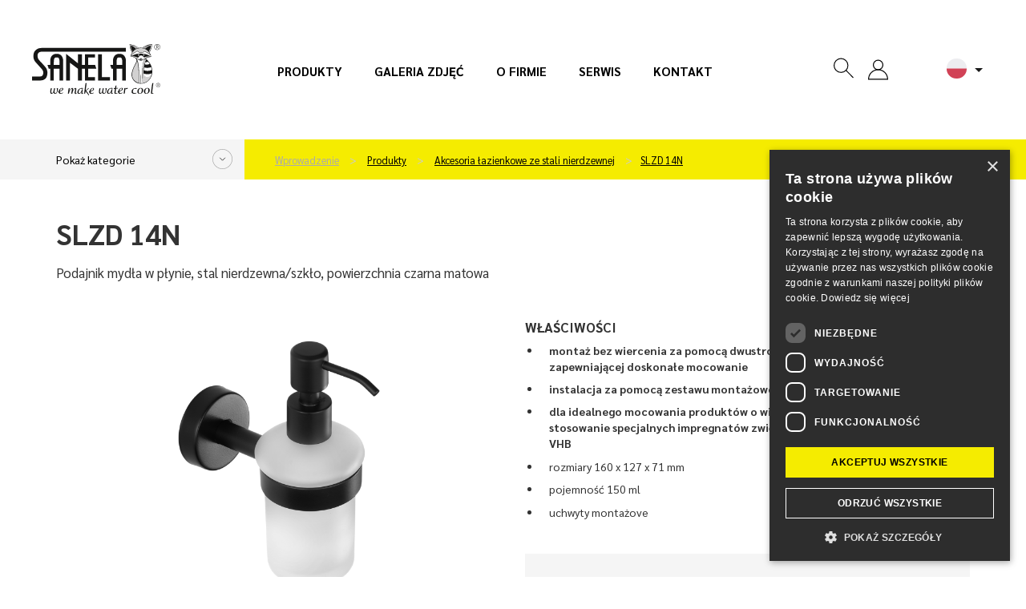

--- FILE ---
content_type: text/html; charset=utf-8
request_url: https://www.sanela.pl/slzd-14n
body_size: 13254
content:
<!DOCTYPE html>
<html lang="pl" class="pl web">
	<head>
		<meta http-equiv="Content-Type" content="text/html; charset=utf-8">
		<meta name="viewport" content="width=device-width, initial-scale=1,maximum-scale=1,minimum-scale=1">
		<title>Podajnik mydła w płynie, stal nierdzewna/szkło, powierzchnia czarna matowa - SLZD 14N - SANELA.pl</title>
		<meta name="google-site-verification" content="9zDc1qbrwzgqh2KqA_YQa4mTBc8QRhtBOukJLHFfhAI">
		<meta name="description" content="		SLZD 14N
">
		<meta name="author" content="SANELA spol. s r. o., web: mediaenergy.cz">
		<meta name="robots" content="index, follow">
		<link rel="stylesheet" href="/css/app/style.css?v=413" type="text/css">
		<script type="text/javascript" src="/js/app/script.js?v=413"></script>
		<link href="https://fonts.googleapis.com/css2?family=Sarabun:ital,wght@0,400;0,500;0,700;0,800;1,400&display=swap" rel="stylesheet">
		<link rel="shortcut icon" type="image/x-icon" href="/favicon.ico">
		<link rel="apple-touch-icon" sizes="180x180"  href="/css/images/favicon/apple-touch-icon.png">
		<link rel="icon" type="image/png" sizes="32x32" href="/css/images/favicon/favicon-32x32.png">
		<link rel="icon" type="image/png" sizes="16x16" href="/css/images/favicon/favicon-16x16.png">
		<link rel="stylesheet" href="/css/print.css" media="print">
				<script type="text/javascript" charset="UTF-8" src="//cdn.cookie-script.com/s/6ce3bc3059257de5bbd48a9bc4fa2edc.js"></script>
				<meta name="facebook-domain-verification" content="u20d4sfcy7417pdrexxcvv4118o52v">
				<!-- Google Tag Manager -->
                <script>(function(w,d,s,l,i){w[l]=w[l]||[];w[l].push({'gtm.start':
                new Date().getTime(),event:'gtm.js'});var f=d.getElementsByTagName(s)[0],
                j=d.createElement(s),dl=l!='dataLayer'?'&l='+l:'';j.async=true;j.src=
                'https://www.googletagmanager.com/gtm.js?id='+i+dl;f.parentNode.insertBefore(j,f);
                })(window,document,'script','dataLayer','GTM-ML5QKVR4');</script>
                <!-- End Google Tag Manager -->
		<meta property="og:locale" content="cs_CZ">
		<meta property="og:type" content="website">
		<meta property="og:title" content="Podajnik mydła w płynie, stal nierdzewna/szkło, powierzchnia czarna matowa - SLZD 14N - SANELA.pl">
		<meta property="og:description" content="		SLZD 14N
">
		<meta property="og:url" content="https://www.sanela.pl/slzd-14n">
		<meta property="og:site_name" content="SANELA.pl">
		<meta property="og:image" content="/css/images/nahled.png">
		<link rel="image_src" href="/css/images/nahled.png">
		
	</head>
	<body id="slzd-14n" class="product  ">
    		<!-- Google Tag Manager (noscript) -->
            <noscript><iframe src="https://www.googletagmanager.com/ns.html?id=GTM-ML5QKVR4" height="0" width="0" style="display:none;visibility:hidden"></iframe></noscript>
            <!-- End Google Tag Manager (noscript) -->
		<div id="header" >
			<div class="flexrow r100 flexjust">
				<div class="it1 logo">
					<a href="https://www.sanela.pl" class="img-responsive" id="logo">
							<img src="/css/images/logo.svg" class="img-responsive" title="Przejdź do strony głównej - SANELA.pl" alt="Logo SANELA.pl">
					</a>
				</div>
					<div id="primaryMenuContainer" class="hidden-xs hidden-sm hidden-md it2 menu">
						<nav class="navbar" id="menu-main" role="navigation">
							<ul id="menu-main" class="menu list list-unstyled list-inline">
								<li ><a href="/produkty">Produkty</a></li>
								<li ><a href="/galeria-zdjec">Galeria zdjęć</a></li>
								<li ><a href="/o-firmie">O firmie</a></li>
								<li ><a href="/serwis">Serwis</a></li>
								<li ><a href="/kontakt">Kontakt</a></li>
							</ul>
						</nav>
					</div>
				<div class="it3 button flexrow">
					<div class="group groupico flexrow flexjust flexalitcen">
						<a id="searchico" data-toggle="collapse" data-target="#navbar1" onclick="searchfocus()"><svg class="ikona"><use xlink:href="#search"></use></svg></a>
						<div id="navbar1" class="navbar-collapse">
							<form action="/" method="post" id="frm-searchForm-other">
								<input type="text" name="search" class="form-control" id="frm-searchForm-other-search" required data-nette-rules='[{"op":":filled","msg":"Položka Vyhledat je povinná."}]' placeholder="Wpisz wyrażenie..." data-autocomplete-url="/naseptavac">
								<button type="submit" class=""><strong>Szukane slowo</strong></button>
							<input type="hidden" name="do" value="searchForm-other-submit"><!--[if IE]><input type=IEbug disabled style="display:none"><![endif]-->
</form>

						</div>
						<div class="group groupico flexrow flexjust flexalitcen">
							<div class="item">
									<a href="" onclick="$('#snippet-signInForm-main-').show();$('#kos-box').hide();return false;" class="head-user" ><svg class="ikona"><use xlink:href="#user"></use></svg></a>
<div id="snippet-signInForm-main-">  <form action="/slzd-14n" method="post" id="frm-signInForm-main-form">
    
    <ul id="logTrueForm" class="list list-unstyled">
      <li>
			<div class="form-group">
	        <div class="input-group">
	          <span class="input-group-addon"><i class="glyphicon glyphicon-user color-blue"></i></span>
		        <label for="frm-signInForm-main-form-username" class="hidden">Nazwa użytkownika (e-mail)</label>
		        <input type="text" name="username" id="frm-signInForm-main-form-username" required data-nette-rules='[{"op":":filled","msg":"Wpisz login."}]' class="form-control" placeholder="E-mail">
	        </div>
	      </div>
      </li>
      <li>
		<div class="form-group">
			<div class="input-group">
				<span class="input-group-addon"><i class="glyphicon glyphicon-lock color-blue"></i></span>
				<label for="frm-signInForm-main-form-password" class="hidden">Hasło</label>
				<input type="password" name="password" id="frm-signInForm-main-form-password" required data-nette-rules='[{"op":":filled","msg":"Wprowadź hasło."}]' class="form-control" placeholder="Hasło">
			</div>
		</div>
      </li>
      <li class="remember">
        <label for="frm-signInForm-main-form-remember"><input type="checkbox" name="remember" id="frm-signInForm-main-form-remember">Zapamiętaj</label>
        
      </li>
      <li class="logbut">
        <span><input type="submit" name="ok" class="btn btn-sm btn-primary" value="Zaloguj"></span>
      </li>
    </ul>
    <p id="choose2">
      <a href="/zapomenute-heslo" title="Zapomniane hasło">Zapomniane hasło</a>
    </p>
    <a href="" onclick="$('#snippet-signInForm-main-').hide();$('#kos-box').show();return false;" id="close"><img src="/css/images/cross2.svg" alt="Cofnij"></a>
  <input type="hidden" name="do" value="signInForm-main-form-submit"></form>

</div>							</div>
							<div class="item pr">
<div id="snippet-cart-small"></div>							</div>
						</div>
						<div class="item flags hidden-sm hidden-xs" id="flagsBlock">
							<div class="flag flag-active" data-toggle="dropdown" aria-haspopup="true" aria-expanded="false" id="flagActive">
								<span id="dLang">
									<img src="/css/images/lang/pl.svg" alt="SANELA.cz">
								</span>
								<ul id="menu-flag" class="dropdown-menu" aria-labelledby="flagActive">
									<li><a href="https://www.sanela.cz/slzd-14n" hrefprod="https://www.sanela.cz">	<span class="flag flag-cz"><img src="/css/images/lang/cz.svg" alt="SANELA.cz"></span> Česky</a></li>
									<li><a href="https://www.sanela.eu/slzd-14n" hrefprod="https://www.sanela.eu">	<span class="flag flag-uk"><img src="/css/images/lang/en.svg" alt="SANELA.eu"></span> English</a></li>
									<li><a href="https://www.sanela.ru/slzd-14n" hrefprod="https://www.sanela.ru">	<span class="flag flag-ru"><img src="/css/images/lang/ru.svg" alt="SANELA.ru"></span>  по-русски</a></li>
									<li><a href="https://www.sanelaeu.de/slzd-14n" hrefprod="https://www.sanelaeu.de">	<span class="flag flag-de"><img src="/css/images/lang/de.svg" alt="SANELAeu.de"></span> Deutsch</a></li>
									<li><a href="https://www.sanela.sk/slzd-14n" hrefprod="https://www.sanela.sk">	<span class="flag flag-sk"><img src="/css/images/lang/sk.svg" alt="SANELA.sk"></span> Slovensky</a></li>
									<li><a href="https://www.sanelaeu.ro/slzd-14n" hrefprod="https://www.sanelaeu.ro">	<span class="flag flag-ro"><img src="/css/images/lang/ro.svg" alt="SANELAeu.ro"></span> Română</a></li>
									<li><a href="https://www.sanela.dk/slzd-14n" hrefprod="https://www.sanela.dk">	<span class="flag flag-dk"><img src="/css/images/lang/dk.svg" alt="SANELA.dk"></span> Dansk</a></li>
									<li><a href="https://www.sanela.fr/slzd-14n" hrefprod="https://www.sanela.fr">	<span class="flag flag-fr"><img src="/css/images/lang/fr.svg" alt="SANELA.fr"></span> Français</a></li>
									<li><a href="https://www.sanela.hu/slzd-14n" hrefprod="https://www.sanela.hu">	<span class="flag flag-hu"><img src="/css/images/lang/hu.svg" alt="SANELA.hu"></span> Magyar</a></li>
								</ul>
							</div>
						</div>
						<div class="visible-xs visible-sm visible-md " id="hamburger">
							<button class="hamburger hamburger--collapse" type="button">
								<span class="hamburger-box">
									<span class="hamburger-inner"></span>
								</span>
							</button>
							<div id="mobile-menu" class="hidden">
								<ul class="nav navbar-nav navbar-right">
								  <li><a href="/">Wprowadzenie</a></li>



								  <li class=""><a href="/produkty" title="Produkty">Produkty</a></li>
								  <li class=""><a href="/inspiracja-i-tendencje" title="Inspiracja i tendencje">Inspiracja i tendencje</a></li>
								  <li class=""><a href="/nowosci" title="Nowości">Nowości</a></li>
								  <li class=""><a href="/o-firmie" title="O firmie">O firmie</a></li>
								  <li class=""><a href="/galeria-zdjec" title="Galeria zdjęć">Galeria zdjęć</a></li>
								  <li class=""><a href="/kontakt" title="Kontakt">Kontakt</a></li>
								  <li class=""><a href="/serwis" title="Serwis">Serwis</a></li>
								</ul>
							</div>
						</div>
					</div>
				</div>
			</div>
		</div>
		
		<div id="yellowPoint" class="grey">
			<div class="container" id="yellowPoint_cont">
					<div class="grey-wall">
						<span class="menu_cat_button btn-sanela btn-more">Pokaż kategorie</span>
					</div>
					<ul id="breadcrumb" class="breadcrumb">
						<li><a href="/">Wprowadzenie</a></li>
						        <li>
          <a href="/produkty">
            Produkty
          </a>
        </li>
        <li>
          <a href="/akcesoria-lazienkowe-ze-stali-nierdzewnej">
            Akcesoria łazienkowe ze stali nierdzewnej
          </a>
        </li>
    <li><a href="/slzd-14n">SLZD 14N</a></li>

					</ul>
				<div id="greymenu" class="hidden">
					<ul class="list list-unstyled">
        <li class="">
          <a href="/automatyczne-splukiwanie-pisuarow">Automatyczne spłukiwanie pisuarów </a>
        </li>
        <li class="">
          <a href="/automatyczne-baterie-umywalkowe">Automatyczne baterie umywalkowe </a>
        </li>
        <li class="">
          <a href="/automatyczne-sterowanie-prysznicem-panele-prysznicowe">Automatyczne sterowanie prysznicem, panele prysznicowe </a>
        </li>
        <li class="">
          <a href="/automatyczne-splukiwacze-toaletowe">Automatyczne spłukiwacze toaletowe </a>
        </li>
        <li class="">
          <a href="/zlewy-rynny-i-zlewy-ze-stali-nierdzewnej">Zlewy, rynny i zlewy ze stali nierdzewnej </a>
        </li>
        <li class="">
          <a href="/poidelka-ze-stali-nierdzewnej">Poidełka ze stali nierdzewnej </a>
        </li>
        <li class="">
          <a href="/zlewy-brodziki-i-wanny-ze-stali-nierdzewnej">Zlewy, brodziki i wanny ze stali nierdzewnej </a>
        </li>
        <li class="">
          <a href="/toalety-i-zestawy-kombi-ze-stali-nierdzewnej">Toalety i zestawy kombi ze stali nierdzewnej </a>
        </li>
        <li class="">
          <a href="/pisuary-i-rynny-ze-stali-nierdzewnej">Pisuary i rynny ze stali nierdzewnej </a>
        </li>
        <li class="">
          <a href="/linia-keg">Linia KEG </a>
        </li>
        <li class="">
          <a href="/akcesoria-ze-stali-nierdzewnej-i-tworzyw-sztucznych-lustra-uchwyty">Akcesoria ze stali nierdzewnej i tworzyw sztucznych, lustra </a>
        </li>
        <li class="">
          <a href="/monety-karty-chipy-rfid-i-zetony">Monety, karty, chipy RFID i żetony </a>
        </li>
        <li class="">
          <a href="/moduly-za-lustra">Moduły za ​​lustra </a>
        </li>
        <li class="">
          <a href="/porecze-dla-niepelnosprawnych-i-osob-o-ograniczonej-mozliwosci-ruchowej">Poręcze dla niepełnosprawnych i osób o ograniczonej możliwości ruchowej </a>
        </li>
        <li class="active ancestor">
          <a href="/akcesoria-lazienkowe-ze-stali-nierdzewnej">Akcesoria łazienkowe ze stali nierdzewnej </a>
        </li>
        <li class="">
          <a href="/prysznice-bezpieczenstwa-do-oczu-i-ciala">Prysznice bezpieczeństwa do oczu i ciała </a>
        </li>
        <li class="">
          <a href="/rynny-lazienkowe-i-systemy-odwadniajace">Rynny łazienkowe i systemy odwadniające </a>
        </li>
        <li class="">
          <a href="/zasilacze-inne-akcesoria">Zasilacze, inne akcesoria </a>
        </li>
        <li class="">
          <a href="/stoly-robocze-i-myjace-produkcja-na-zamowienie">Stoły robocze i myjące - produkcja na zamówienie </a>
        </li>
        <li class="">
          <a href="/czesci-zamienne">Części zamienne </a>
        </li>
					</ul>
				</div>
			</div>
		</div>
	<div id="content">
<div id="snippet--flashes"></div>		<div class="container whitebox" id="allmain">
			<div class="row">
				
				<div id="main" class="col-xs-12">
								<div class="row firstrow">
				<div class="col-xs-12 col-sm-6">
					<h1>SLZD 14N</h1>
					<p class="description">Podajnik mydła w płynie, stal nierdzewna/szkło, powierzchnia czarna matowa</p>
				</div>
				<div class="col-xs-12 col-sm-6 text-right">
					<ul class="piktogramy list list-unstyled list-inline">
							<li><img src="/css/images/piktogramy/3em2.svg" title="Impregnacja 3M"></li>
							<li><img src="/css/images/piktogramy/3emvrtacka.svg" title="Zestaw montażowy"></li>
					</ul>
				</div>
			</div>
			<div class="row secondrow">
				<div class="col-xs-12 col-sm-6" id="images">
					<div id="productImg">
							<a id="mainIMGa" data-fancybox="images1" class="fancybox" title="Podajnik mydła w płynie, stal nierdzewna/szkło, powierzchnia czarna matowa" data-name="gallery-top" data-fancybox-group="group-top" href="/img/x/3748/0-slzd-14n.png">
								<img class="img-responsive" id="mainIMGimg" src="/img/600x600/3748/0-slzd-14n.png" alt="Podajnik mydła w płynie, stal nierdzewna/szkło, powierzchnia czarna matowa" title="Podajnik mydła w płynie, stal nierdzewna/szkło, powierzchnia czarna matowa">
							</a>
					</div>
					<div class="row" id="galleryMorePhoto">
									<div class="col-xs-4">
										<div class="item">
											<a id="img3852"  title="Podajnik mydła w płynie, stal nierdzewna/szkło, powierzchnia czarna matowa" class="fancybox" data-name="gallery-0" data-fancybox-group="group1" data-fancybox="images"  href="/img/x/3852/0-slzd-14n.8.jpg?format=thumbnail">
												<img class="img-responsive" src="/img/400x400/3852/0.1.jpg" title="SLZD 14N" alt="lakaravany.product.imgtitle">
											</a>
										</div>
									</div>
									<div class="col-xs-4">
										<div class="item">
											<a id="img3899"  title="Podajnik mydła w płynie, stal nierdzewna/szkło, powierzchnia czarna matowa" class="fancybox" data-name="gallery-0" data-fancybox-group="group1" data-fancybox="images"  href="/img/x/3899/0-slzd-14n.8.jpg?format=thumbnail">
												<img class="img-responsive" src="/img/400x400/3899/0.1.jpg" title="SLZD 14N" alt="lakaravany.product.imgtitle">
											</a>
										</div>
									</div>
					</div>
				</div>
				<div class="col-xs-12 col-sm-6" id="accesories">
					<div class="productcontent">
						<h2>Właściwości</h2>
						<div class="desc"><ul>
<li><strong>montaż bez wiercenia za pomocą dwustronnej taśmy klejącej 3M VHB zapewniającej doskonałe mocowanie</strong></li>
<li><strong>instalacja za pomocą zestawu montażowego</strong></li>
<li><strong>dla idealnego mocowania produkt&oacute;w o większych obciążeniach zaleca się stosowanie specjalnych impregnat&oacute;w zwiększających przyczepność taśmy 3M VHB</strong></li>
<li>rozmiary 160 x 127 x 71 mm</li>
<li>pojemność 150 ml</li>
<li>uchwyty montażove</li>
</ul></div>
					</div>
					<div class="greyBox emptybox">
						<div class="pricelist">
							<ul class="list list-unstyled">
									<li><span>Numer artykułu:</span> <strong>62141</strong></li>
							</ul>
						</div>
					</div>
											<div class="greyBox">
							<div class="row flexRow flexVc">
								<div class="col-xs-12 col-sm-6 "><strong>Interesuje mnie więcej informacji:</strong></div>
								<div class="col-xs-12 col-sm-6 ">
									<a class="btn btn-default btn-dark wrap" data-fancybox data-src="#hidden-form" title="Formularz kontaktowy">
										<span>Formularz kontaktowy</span>
									</a>
								</div>
							</div>
							<div style="display: none;" id="hidden-form">
								<h2>Formularz kontaktowy</h2>
									<script src="https://www.google.com/recaptcha/api.js" async defer></script>
	<script type="text/javascript">
		function onSubmit() {
			var fname=document.getElementById('fname').value;
			var freplyemail=document.getElementById('freplyemail').value;
			var fphone=document.getElementById('fphone').value;
			var fcomments=document.getElementById('fcomments').value;
			const MAX_TOTAL_SIZE = 10 * 1024 * 1024; // 10 MB v bytech
			let totalSize = 0;
			$('input[type="file"]').each(function() {
					const files = this.files;
					for (let i = 0; i < files.length; i++) {
					totalSize += files[i].size;
					}
			});
			if (totalSize > MAX_TOTAL_SIZE) {
				alert("Celková velikost souborů nesmí překročit 10 MB.");
				return false;
			}
			else if(!document.getElementById('checksouhlas').checked) {
				alert("Aby wysłać formularz, musisz wyrazić zgodę na przetwarzanie danych osobowych");
				return false;
			}
			else if (fname==""){
				alert("Proszę wprowadzić swoją nazwę.");
				return false;
			}
			else if (document.getElementById('faddress').value==""){
				alert("Proszę wprowadzić swoją miasto.");
				return false;
			}
			else if (fcomments==""){
				alert("Prosimy o uzupełnienie treści wiadomości");
				return false;
			}
			
			//else if ((freplyemail=="@") || (freplyemail=="") || !zkontroluj_email(freplyemail)){
			//	alert("Proszę podać poprawny adres e-mail.");
			//	return false;
		 // }
			else if (fphone==""){
				alert("Podaj swój telefon.");
				return false;
			}
			else{
				document.getElementById("formular-form").submit();
			}	
		}
				
		function zkontroluj_email(adresa){
			re = /^[^.]+(\.[^.]+)*@([^.]+[.])+[a-z]{2,3}$/;
			return adresa.search(re) == 0;
		}
		function dalsisoub(){
			var dalsisoubor =	$('#dalsisoubor').val();
			$('#soubor' + dalsisoubor).toggleClass('hidden');
			$('#dalsisoubor').val(parseInt(dalsisoubor) + 1);
			if (dalsisoubor==5){
				$('#dalsisouborbut').toggleClass('hidden');
			}
		}
</script>	

<form role="form" method="post" action="?send#cf" name="adminForm" id="formular-form" class="form-validate" enctype="multipart/form-data">
	<input type="hidden" name="typformulare" value="produkt">
	<div class="greyBox">
			<div class="greybox-body">
					<div class="row flexRow flexStrech flexwrap">
				<div class="col-xs-12 col-sm-6">
					<div class="form-group">
						<label>Imię</label>*
						<input	type="text" name="fname" id="fname" value="" class="form-control">
					</div>
					<div class="form-group">
						<label>E-mail</label>*
						<input	type="text" name="freplyemail" id="freplyemail" name="freplyemail" value="" class="form-control">
					</div>
					<div class="form-group">
						<label>Telefon</label>*
						<input	type="text" name="fphone" id="fphone"	value="" class="form-control">
					</div>
					<div class="form-group">
						<label>Miasto</label>*
						<input type="text" name="faddress" id="faddress"	value="" class="form-control">
					</div>
					<div class="form-group">
						<label>Prześlij plik (maksymalny całkowity rozmiar pliku 10 MB)</label>*
						<input type="file" name="soubor1" id="soubor1" value="" class="form-control soubor">
						<input type="file" name="soubor2" id="soubor2" value="" class="form-control soubor hidden">
						<input type="file" name="soubor3" id="soubor3" value="" class="form-control soubor hidden">
						<input type="file" name="soubor4" id="soubor4" value="" class="form-control soubor hidden">
						<input type="file" name="soubor5" id="soubor5" value="" class="form-control soubor hidden">
						<input type="hidden" name="dalsisoubor" id="dalsisoubor" value="2" >
						<span class="btn btn-sm btn-primary"	id="dalsisouborbut" onclick="dalsisoub()">+</span>
					</div>		
				</div>
				<div class="col-xs-12 col-sm-6 whiteLeftBorder">
					<div class="form-group h100">
						<label class="h100 r100">Komentarz*</label>
						<textarea	cols="40" rows="4" name="fcomments" id="fcomments" class="form-control h90"></textarea>
					</div>
				</div>
					</div>
			<div class="agreep">
				<p class="text-left">
					<span class="required">* = wymagane pole</span><br>
					<input type="checkbox" name="checksouhlas" id="checksouhlas"> Wyrażam zgodę na <a href='/'>przetwarzanie danych osobowych</a>.				</p>
			</div>
		</div>
	</div>
	<div class="greyBox">
		<div class="greybox-footer">
			<div class="row flexRow flexStrech flexwrap">
				<div class="col-xs-12 col-sm-6 flexRow flexwrap"></div>
				<div class="col-xs-12 col-sm-6 alignself">					
					<button data-sitekey="6LcyQysaAAAAAHiWuW_Bx4VLMYES0U5RwI4HTsrU" data-callback='onSubmit' data-action='submit' id="newsletter-submit" class="g-recaptcha btn btn-white"><span>Odesłać</span></button>
				</div>	
			</div>
		</div>
	</div>	
</form>


							</div>
						</div>
				</div>
			</div>
				<div class="greyBox">
					<h2>Specyfikacja dostawy</h2>
					<div class="desc">
						<p>SLZD 14 N - 62141 - Podajnik mydła w płynie, stal nierdzewna/szkło, powierzchnia czarna matowa</p>
					</div>
				</div>
			<div class="row">
				<div class="col-xs-12 col-sm-6 ">
						<div class="greyBox">
							<h2>Parametry techniczne</h2>
							<div class="desc desc-parameters">
								<div class="table-out">
											<p>montaż na ścianie</p>
								</div>
							</div>
						</div>
				</div>
				<div class="col-xs-12 col-sm-6">
						<div class="greyBox">
							<h2>Plik do ściągnięcia</h2>
							<div class="desc files-box">
								<ul class="list list-unstyled list-files">
											<li><a target="_blank" href="/files/3391/Sanela-SLZD-14N-Instrukcja-montazu.pdf">Instrukcja montażu</a> <span class="fileinfo">(492.09 kB)</span></li>
											<li><a target="_blank" href="/files/3392/Sanela-SLZD-14N-List-katalogowy.pdf">List katalogowy </a> <span class="fileinfo">(3.96 MB)</span></li>
											<li><a target="_blank" href="/files/3393/Sanela-SLZD-14N-Techniczny-list.pdf">Techniczny list</a> <span class="fileinfo">(295.34 kB)</span></li>
											<li><a download href="/files/3390/Sanela-SLZD-14N-2D-Wykres.dxf">2D Wykres</a> <span class="fileinfo">(53.72 kB)</span></li>
									
									
									
								</ul>
							</div>
						</div>
				</div>
			</div>




				<div class="greyBox greyBox_white">
					<h2>Akcesoria</h2>
					<div class="row flexrow" id="store">
						<div class="col-xs-6 col-sm-4 col-sm-3 col-lg-2">
<div class="cube" itemprop="itemListElement" itemscope itemtype="http://schema.org/Product">
	<div class="cube_in">
		<div class="title withoutSticker" itemprop="name"><a itemprop="url" href="/sla-59" title="Pokaż szczegół">SLA 59</a></div>
		<div class="cube_image">
	            <a itemprop="url" href="/sla-59" title="Pokaż szczegół" class="nohighlight">
					<img  itemprop="image" src="/img/250x150/3884/0-sla-59.png" alt="Impregnace 3M Primer 94 pro fixaci koupelnových doplňků" title="Impregnace 3M Primer 94 pro fixaci koupelnových doplňků"  loading="lazy" class="img-responsive">
	            </a>
	    </div>
		<div class="cube_content" itemprop="description">
				Impregnace 3M Primer 94 pro fixaci…
		</div>
	</div>
	<div class="cube_footer">
		<a itemprop="url" class="btn btn-default" href="/sla-59" title="Pokaż szczegół">
			<span>Pokaż szczegół</span>
		</a>
	</div>
</div>						</div>
					</div>
				</div>

				<div class="greyBox greyBox_white">
					<h2>Produkty powiązane</h2>
					<div class="row flexrow" id="store">
						<div class="col-xs-6 col-sm-4 col-sm-3 col-lg-2">
<div class="cube" itemprop="itemListElement" itemscope itemtype="http://schema.org/Product">
	<div class="cube_in">
		<div class="title withoutSticker" itemprop="name"><a itemprop="url" href="/slzd-12" title="Pokaż szczegół">SLZD 12</a></div>
		<div class="cube_image">
	            <a itemprop="url" href="/slzd-12" title="Pokaż szczegół" class="nohighlight">
					<img  itemprop="image" src="/img/250x150/3780/0-slzd-12.png" alt="Uchwyt na szczotki, stal nierdzewna/szkło, powierzchnia błyszcząca" title="Uchwyt na szczotki, stal nierdzewna/szkło, powierzchnia błyszcząca"  loading="lazy" class="img-responsive">
	            </a>
	    </div>
		<div class="cube_content" itemprop="description">
				Uchwyt na szczotki, stal nierdzewna…
		</div>
	</div>
	<div class="cube_footer">
		<a itemprop="url" class="btn btn-default" href="/slzd-12" title="Pokaż szczegół">
			<span>Pokaż szczegół</span>
		</a>
	</div>
</div>						</div>
						<div class="col-xs-6 col-sm-4 col-sm-3 col-lg-2">
<div class="cube" itemprop="itemListElement" itemscope itemtype="http://schema.org/Product">
	<div class="cube_in">
		<div class="title withoutSticker" itemprop="name"><a itemprop="url" href="/slzd-12n" title="Pokaż szczegół">SLZD 12N</a></div>
		<div class="cube_image">
	            <a itemprop="url" href="/slzd-12n" title="Pokaż szczegół" class="nohighlight">
					<img  itemprop="image" src="/img/250x150/3746/0-slzd-12n.png" alt="Uchwyt na szczotki, stal nierdzewna/szkło, powierzchnia czarna matowa" title="Uchwyt na szczotki, stal nierdzewna/szkło, powierzchnia czarna matowa"  loading="lazy" class="img-responsive">
	            </a>
	    </div>
		<div class="cube_content" itemprop="description">
				Uchwyt na szczotki, stal nierdzewna…
		</div>
	</div>
	<div class="cube_footer">
		<a itemprop="url" class="btn btn-default" href="/slzd-12n" title="Pokaż szczegół">
			<span>Pokaż szczegół</span>
		</a>
	</div>
</div>						</div>
						<div class="col-xs-6 col-sm-4 col-sm-3 col-lg-2">
<div class="cube" itemprop="itemListElement" itemscope itemtype="http://schema.org/Product">
	<div class="cube_in">
		<div class="title withoutSticker" itemprop="name"><a itemprop="url" href="/slzd-13" title="Pokaż szczegół">SLZD 13</a></div>
		<div class="cube_image">
	            <a itemprop="url" href="/slzd-13" title="Pokaż szczegół" class="nohighlight">
					<img  itemprop="image" src="/img/250x150/3781/0-slzd-13.png" alt="Mydelniczka, stal nierdzewna/szkło, powierzchnia błyszcząca" title="Mydelniczka, stal nierdzewna/szkło, powierzchnia błyszcząca"  loading="lazy" class="img-responsive">
	            </a>
	    </div>
		<div class="cube_content" itemprop="description">
				Mydelniczka, stal nierdzewna/szkło,…
		</div>
	</div>
	<div class="cube_footer">
		<a itemprop="url" class="btn btn-default" href="/slzd-13" title="Pokaż szczegół">
			<span>Pokaż szczegół</span>
		</a>
	</div>
</div>						</div>
						<div class="col-xs-6 col-sm-4 col-sm-3 col-lg-2">
<div class="cube" itemprop="itemListElement" itemscope itemtype="http://schema.org/Product">
	<div class="cube_in">
		<div class="title withoutSticker" itemprop="name"><a itemprop="url" href="/slzd-13n" title="Pokaż szczegół">SLZD 13N</a></div>
		<div class="cube_image">
	            <a itemprop="url" href="/slzd-13n" title="Pokaż szczegół" class="nohighlight">
					<img  itemprop="image" src="/img/250x150/3747/0-slzd-13n.png" alt="Mydelniczka, stal nierdzewna/szkło, powierzchnia czarna matowa" title="Mydelniczka, stal nierdzewna/szkło, powierzchnia czarna matowa"  loading="lazy" class="img-responsive">
	            </a>
	    </div>
		<div class="cube_content" itemprop="description">
				Mydelniczka, stal nierdzewna/szkło,…
		</div>
	</div>
	<div class="cube_footer">
		<a itemprop="url" class="btn btn-default" href="/slzd-13n" title="Pokaż szczegół">
			<span>Pokaż szczegół</span>
		</a>
	</div>
</div>						</div>
						<div class="col-xs-6 col-sm-4 col-sm-3 col-lg-2">
<div class="cube" itemprop="itemListElement" itemscope itemtype="http://schema.org/Product">
	<div class="cube_in">
		<div class="title withoutSticker" itemprop="name"><a itemprop="url" href="/slzd-14" title="Pokaż szczegół">SLZD 14</a></div>
		<div class="cube_image">
	            <a itemprop="url" href="/slzd-14" title="Pokaż szczegół" class="nohighlight">
					<img  itemprop="image" src="/img/250x150/3782/0-slzd-14.png" alt="Podajnik mydła w płynie, stal nierdzewna/szkło, powierzchnia błyszcząca" title="Podajnik mydła w płynie, stal nierdzewna/szkło, powierzchnia błyszcząca"  loading="lazy" class="img-responsive">
	            </a>
	    </div>
		<div class="cube_content" itemprop="description">
				Podajnik mydła w płynie, stal…
		</div>
	</div>
	<div class="cube_footer">
		<a itemprop="url" class="btn btn-default" href="/slzd-14" title="Pokaż szczegół">
			<span>Pokaż szczegół</span>
		</a>
	</div>
</div>						</div>
						<div class="col-xs-6 col-sm-4 col-sm-3 col-lg-2">
<div class="cube" itemprop="itemListElement" itemscope itemtype="http://schema.org/Product">
	<div class="cube_in">
		<div class="title withoutSticker" itemprop="name"><a itemprop="url" href="/slzd-15" title="Pokaż szczegół">SLZD 15</a></div>
		<div class="cube_image">
	            <a itemprop="url" href="/slzd-15" title="Pokaż szczegół" class="nohighlight">
					<img  itemprop="image" src="/img/250x150/3784/0-slzd-15.png" alt="Uchwyt podwójny na szczotki, stal nierdzewna/szkło, powierzchnia błyszcząca" title="Uchwyt podwójny na szczotki, stal nierdzewna/szkło, powierzchnia błyszcząca"  loading="lazy" class="img-responsive">
	            </a>
	    </div>
		<div class="cube_content" itemprop="description">
				Uchwyt podwójny na szczotki, stal…
		</div>
	</div>
	<div class="cube_footer">
		<a itemprop="url" class="btn btn-default" href="/slzd-15" title="Pokaż szczegół">
			<span>Pokaż szczegół</span>
		</a>
	</div>
</div>						</div>
						<div class="col-xs-6 col-sm-4 col-sm-3 col-lg-2">
<div class="cube" itemprop="itemListElement" itemscope itemtype="http://schema.org/Product">
	<div class="cube_in">
		<div class="title withoutSticker" itemprop="name"><a itemprop="url" href="/slzd-15n" title="Pokaż szczegół">SLZD 15N</a></div>
		<div class="cube_image">
	            <a itemprop="url" href="/slzd-15n" title="Pokaż szczegół" class="nohighlight">
					<img  itemprop="image" src="/img/250x150/3749/0-slzd-15n.png" alt="Uchwyt podwójny na szczotki, stal nierdzewna/szkło, powierzchnia czarna matowa" title="Uchwyt podwójny na szczotki, stal nierdzewna/szkło, powierzchnia czarna matowa"  loading="lazy" class="img-responsive">
	            </a>
	    </div>
		<div class="cube_content" itemprop="description">
				Uchwyt podwójny na szczotki, stal…
		</div>
	</div>
	<div class="cube_footer">
		<a itemprop="url" class="btn btn-default" href="/slzd-15n" title="Pokaż szczegół">
			<span>Pokaż szczegół</span>
		</a>
	</div>
</div>						</div>
						<div class="col-xs-6 col-sm-4 col-sm-3 col-lg-2">
<div class="cube" itemprop="itemListElement" itemscope itemtype="http://schema.org/Product">
	<div class="cube_in">
		<div class="title withoutSticker" itemprop="name"><a itemprop="url" href="/slzd-17" title="Pokaż szczegół">SLZD 17</a></div>
		<div class="cube_image">
	            <a itemprop="url" href="/slzd-17" title="Pokaż szczegół" class="nohighlight">
					<img  itemprop="image" src="/img/250x150/3785/0-slzd-17.png" alt="Uchwyt na szczotki i mydelniczka, stal  nierdzewna/szkło, powierzchnia błyszcząca" title="Uchwyt na szczotki i mydelniczka, stal  nierdzewna/szkło, powierzchnia błyszcząca"  loading="lazy" class="img-responsive">
	            </a>
	    </div>
		<div class="cube_content" itemprop="description">
				Uchwyt na szczotki i mydelniczka, stal …
		</div>
	</div>
	<div class="cube_footer">
		<a itemprop="url" class="btn btn-default" href="/slzd-17" title="Pokaż szczegół">
			<span>Pokaż szczegół</span>
		</a>
	</div>
</div>						</div>
						<div class="col-xs-6 col-sm-4 col-sm-3 col-lg-2">
<div class="cube" itemprop="itemListElement" itemscope itemtype="http://schema.org/Product">
	<div class="cube_in">
		<div class="title withoutSticker" itemprop="name"><a itemprop="url" href="/slzd-17n" title="Pokaż szczegół">SLZD 17N</a></div>
		<div class="cube_image">
	            <a itemprop="url" href="/slzd-17n" title="Pokaż szczegół" class="nohighlight">
					<img  itemprop="image" src="/img/250x150/3750/0-slzd-17n.png" alt="Uchwyt na szczotki i mydelniczka, stal nierdzewna/szkło, powierzchnia czarna matowa" title="Uchwyt na szczotki i mydelniczka, stal nierdzewna/szkło, powierzchnia czarna matowa"  loading="lazy" class="img-responsive">
	            </a>
	    </div>
		<div class="cube_content" itemprop="description">
				Uchwyt na szczotki i mydelniczka, stal…
		</div>
	</div>
	<div class="cube_footer">
		<a itemprop="url" class="btn btn-default" href="/slzd-17n" title="Pokaż szczegół">
			<span>Pokaż szczegół</span>
		</a>
	</div>
</div>						</div>
						<div class="col-xs-6 col-sm-4 col-sm-3 col-lg-2">
<div class="cube" itemprop="itemListElement" itemscope itemtype="http://schema.org/Product">
	<div class="cube_in">
		<div class="title withoutSticker" itemprop="name"><a itemprop="url" href="/slzd-24" title="Pokaż szczegół">SLZD 24</a></div>
		<div class="cube_image">
	            <a itemprop="url" href="/slzd-24" title="Pokaż szczegół" class="nohighlight">
					<img  itemprop="image" src="/img/250x150/3792/0-slzd-24.png" alt="WC szczotka, stal nierdzewna/szkło, powierzchnia błyszcząca" title="WC szczotka, stal nierdzewna/szkło, powierzchnia błyszcząca"  loading="lazy" class="img-responsive">
	            </a>
	    </div>
		<div class="cube_content" itemprop="description">
				WC szczotka, stal nierdzewna/szkło,…
		</div>
	</div>
	<div class="cube_footer">
		<a itemprop="url" class="btn btn-default" href="/slzd-24" title="Pokaż szczegół">
			<span>Pokaż szczegół</span>
		</a>
	</div>
</div>						</div>
						<div class="col-xs-6 col-sm-4 col-sm-3 col-lg-2">
<div class="cube" itemprop="itemListElement" itemscope itemtype="http://schema.org/Product">
	<div class="cube_in">
		<div class="title withoutSticker" itemprop="name"><a itemprop="url" href="/slzd-24n" title="Pokaż szczegół">SLZD 24N</a></div>
		<div class="cube_image">
	            <a itemprop="url" href="/slzd-24n" title="Pokaż szczegół" class="nohighlight">
					<img  itemprop="image" src="/img/250x150/3756/0-slzd-24n.png" alt="WC szczotka, stal nierdzewna/szkło, powierzchnia czarna matowa" title="WC szczotka, stal nierdzewna/szkło, powierzchnia czarna matowa"  loading="lazy" class="img-responsive">
	            </a>
	    </div>
		<div class="cube_content" itemprop="description">
				WC szczotka, stal nierdzewna/szkło,…
		</div>
	</div>
	<div class="cube_footer">
		<a itemprop="url" class="btn btn-default" href="/slzd-24n" title="Pokaż szczegół">
			<span>Pokaż szczegół</span>
		</a>
	</div>
</div>						</div>
					</div>
				</div>


				<div class="greyBox">
					<div class="desc">
						Wyświetlanie produktów na stronie służy wyłącznie celom informacyjnym. Producent zastrzega sobie prawo do wprowadzania zmian technicznych lub parametrów. Producent dokłada wszelkich starań, aby informacje tu publikowane były jak najbardziej aktualne, ale nie gwarantuje, że wszystkie dane są aktualne na daną chwilę.
					</div>
				</div>

				</div>
			</div>
		</div>
	</div>
    <div id="footer">
		<div class="container">
			<div class="flexrow flexjust pad30">
				<div class="marTop30 it1" >
					<p class="foot_h">Kontakt</p>
					<p>Macie pytanie? NAPISZCIE DO NAS!</p>
					<ul id="foot_icons" class="list list-unstyled">
						<li><span class="wid100"><img src="/css/images/ico-phone.svg"></span> +420 465 350 770</li>
						<li><span class="wid100"><img src="/css/images/ico-obalka.svg"></span> <a href="mailto:export@sanela.cz">export@sanela.cz</a></li>
					</ul>
					<p>
						Lub skorzystaj <a href="/kontakt#cf"><strong>Formularz kontaktowy</strong></a>.
					</p>
					<ul id="foot_socials" class="list list-unstyled list-inline">
						<li><a href="https://www.facebook.com/sanela.polska/" target="_blank"><svg class="soc_ik facebook"><use xlink:href="#facebook"></use></svg></a></li>
						<li><a href="https://www.instagram.com/sanela_pl/" target="_blank"><svg class="soc_ik instagram" target="_blank"><use xlink:href="#instagram"></use></svg></a></li>
						<li><a href="https://www.linkedin.com/company/sanela-spol-s-r-o/" target="_blank"><svg class="soc_ik linkedin"><use xlink:href="#linkedin"></use></svg></a></li>
						<li><a href="https://www.youtube.com/channel/UCDTsXatmtC9YtwpvY37xnWg" target="_blank"><svg class="soc_ik youTube"><use xlink:href="#youtube"></use></svg></a></li>
						<li><a href="https://cz.pinterest.com/sanelacz/" target="_blank"><svg class="soc_ik pinterest"><use xlink:href="#pinterest"></use></svg></a></li>
                        <li><a href="https://www.tiktok.com/@sanela_lanskroun" target="_blank"><svg class="soc_ik tiktok"><use xlink:href="#tiktok"></use></svg></a></li>
					</ul>
				</div>
				<div class="marTop30 it2">
					<p class="foot_h">Produkty</p>
					<ul class="list list-unstyled">
						<li><a href="/produkty">Produkty</a></li>
						<li><a href="/inspiracja-i-tendencje">Inspiracja i tendencje</a></li>
						<li><a href="/nowosci">Nowości</a></li>
						<li><a href="/kalkulator-do-zasilaczy">Kalkulator</a></li>
						<!-- li><a href="/biblioteka-cad">Biblioteka CAD</a></li-->
					</ul>
				</div>
				<div class="marTop30 it3">
					<p class="foot_h">O nas</p>
					<ul class="list list-unstyled">
						<li><a href="/o-firmie">O firmie</a></li>
						<li><a href="/galeria-zdjec">Galeria zdjęć</a></li>
						<li><a href="/certyfikaty">Certyfikaty</a></li>
						<li><a href="/pobieranie">Pobieranie</a></li>
						<li><a href="/kontakt">Kontakt</a></li>
					</ul>
				</div>
				<div class="marTop30 it4">
					<p class="foot_h">Serwis</p>
					<ul class="list list-unstyled">
						<li><a href="/serwis">Serwis</a></li>
							<li><a href="/serwis-pobieranie">Pobieranie</a></li>
							<li><a href="/instrukcyjny-wideo">Instrukcyjny wideo</a></li>
							<li><a href="/czesci-zamienne">Części zamienne</a></li>
							<li><a href="/gdpr">Regulamin</a></li>
						<li><a href="/gdpr#gdpr">GDPR</a></li>
					</ul>
				</div>
				<div class="marTop30 it5">
					<div class="hrefBox">
							<a href="https://www.smart-sanitary.com/" target="_blank">Smart sanitary system</a>
					</div>
					<div class="hrefBox">
						<a href="https://www.sanela.pl/files/download/automaty-platnicze-automaty-platnicze.pdf" target="_blank">PROGRAM RFID</a>
					</div>
				</div>
			</div>
			<div class="row foot_firstline mt30">
				<div class="foot_recapt col-sm-6">
					<span>Chroniony przez serwis <strong>reCAPTCHA</strong></span><br> <a href="https://www.google.com/intl/cs/policies/privacy/" target="_blank">Ochrona prywatnosci</a>
					<span aria-hidden="true" role="presentation"> - </span><a href="https://www.google.com/intl/cs/policies/terms/" target="_blank">Regulamin</a>
				</div>
				<div class="foot_cookies col-sm-6">
					<p class="cookie-mt10"><a href="javascript:CookieScript.instance.show()" style="color: white">Ustaw pliki cookies</a></p>
				</div>
			</div>
			<div class="row foot_secondline">
				<div class="col-sm-6">&copy; 2014 - 2026 SANELA spol. s r.o.</div>
					<div class="col-sm-6">
						<div class="mobile-smaller">Developed by <a href="https://www.mediaenergy.cz/" target="_blank">MEDIA ENERGY</a></div>
					</div>
			</div>
		</div>
	</div>
    <script>
        
    </script>
    
    
    <svg style="display: none">
      <symbol id="search" viewBox="0 0 21.705 21.707">
        <g id="Ellipse_83" data-name="Ellipse 83" fill="none" stroke="#000" stroke-linecap="round" stroke-width="1">
          <circle cx="8" cy="8" r="8" stroke="none"></circle>
          <circle cx="8" cy="8" r="7.5" fill="none"></circle>
        </g>
        <path id="Path_1512" data-name="Path 1512" d="M17742.969-389.417l7.59,7.776" transform="translate(-17729.561 402.641)" fill="none" stroke="#000" stroke-linecap="round" stroke-width="1"></path>
      </symbol>
      <symbol id="user"  viewBox="0 0 20.998 20.999">
        <g id="Ellipse_84" data-name="Ellipse 84" transform="translate(5.001)" fill="none" stroke="#000" stroke-width="1">
          <circle cx="5.5" cy="5.5" r="5.5" stroke="none"></circle>
          <circle cx="5.5" cy="5.5" r="5" fill="none"></circle>
        </g>
        <g transform="translate(0 9.999)" >
          <path d="M20.986,11H.012C0,10.816,0,10.653,0,10.5A10.5,10.5,0,0,1,17.922,3.076,10.437,10.437,0,0,1,21,10.5c0,.151,0,.314-.01.5Z" fill="none" stroke="none"></path>
          <path d="M 19.9851131439209 10.00006008148193 C 19.86370849609375 7.651219844818115 18.89077758789062 5.459372043609619 17.21462249755859 3.782460451126099 C 15.42107391357422 1.988160490989685 13.03505325317383 1.000000476837158 10.49609375 1.000000476837158 C 7.959653377532959 1.000000476837158 5.575023651123047 1.988160490989685 3.781273365020752 3.782670497894287 C 2.106297731399536 5.457356929779053 1.134108424186707 7.649134635925293 1.012901067733765 10.00006008148193 L 19.9851131439209 10.00006008148193 M 20.9863338470459 11.00006008148193 L 0.01172343734651804 11.00006008148193 C 0.003903437405824661 10.81595039367676 3.437500026848284e-06 10.65323066711426 3.437500026848284e-06 10.50156021118164 C 3.437500026848284e-06 7.694880485534668 1.091793417930603 5.057590484619141 3.074223518371582 3.07550048828125 C 5.056643486022949 1.092250466346741 7.691403388977051 5.175781438992999e-07 10.49609375 5.175781438992999e-07 C 13.30273342132568 5.175781438992999e-07 15.939453125 1.092250466346741 17.92187309265137 3.07550048828125 C 19.90429306030273 5.058810710906982 20.99804306030273 7.696110725402832 20.99804306030273 10.50156021118164 C 20.99804306030273 10.65231037139893 20.99414253234863 10.81506061553955 20.98828315734863 10.99908065795898 L 20.9863338470459 11.00006008148193 Z" stroke="none"></path>
        </g>
      </symbol>
      <symbol id="user-dark"  viewBox="0 0 20.998 20.999">
        <g transform="translate(0 9.999)" >
          <path d="M20.986,11H.012C0,10.816,0,10.653,0,10.5A10.5,10.5,0,0,1,17.922,3.076,10.437,10.437,0,0,1,21,10.5c0,.151,0,.314-.01.5Z" fill="#000" stroke="#fff"></path>
          <path d="M 19.9851131439209 10.00006008148193 C 19.86370849609375 7.651219844818115 18.89077758789062 5.459372043609619 17.21462249755859 3.782460451126099 C 15.42107391357422 1.988160490989685 13.03505325317383 1.000000476837158 10.49609375 1.000000476837158 C 7.959653377532959 1.000000476837158 5.575023651123047 1.988160490989685 3.781273365020752 3.782670497894287 C 2.106297731399536 5.457356929779053 1.134108424186707 7.649134635925293 1.012901067733765 10.00006008148193 L 19.9851131439209 10.00006008148193 M 20.9863338470459 11.00006008148193 L 0.01172343734651804 11.00006008148193 C 0.003903437405824661 10.81595039367676 3.437500026848284e-06 10.65323066711426 3.437500026848284e-06 10.50156021118164 C 3.437500026848284e-06 7.694880485534668 1.091793417930603 5.057590484619141 3.074223518371582 3.07550048828125 C 5.056643486022949 1.092250466346741 7.691403388977051 5.175781438992999e-07 10.49609375 5.175781438992999e-07 C 13.30273342132568 5.175781438992999e-07 15.939453125 1.092250466346741 17.92187309265137 3.07550048828125 C 19.90429306030273 5.058810710906982 20.99804306030273 7.696110725402832 20.99804306030273 10.50156021118164 C 20.99804306030273 10.65231037139893 20.99414253234863 10.81506061553955 20.98828315734863 10.99908065795898 L 20.9863338470459 11.00006008148193 Z" stroke="#fff"></path>
        </g>
		<g id="Ellipse_84" data-name="Ellipse 84" transform="translate(5.001)" fill="#000" stroke="#fff" >
          <circle cx="5.5" cy="5.5" r="5.5" stroke="#fff"></circle>
          <circle cx="5.5" cy="5.5" r="5" fill="none"></circle>
        </g>
      </symbol>
      <symbol  viewBox="0 0 21.723 22" id="basketIco">
        <g id="kosik" transform="translate(0.506 0.5)">
          <g id="Group_161" data-name="Group 161">
            <g id="shopping-cart-empty-1">
              <path id="Shape_1199" data-name="Shape 1199" d="M558.358,1398.017H541.341a.913.913,0,0,0-.881,1.153l1.874,6.872a2.739,2.739,0,0,0,2.642,2.019h11.267" transform="translate(-540.428 -1393.452)" fill="#000" stroke="#000" stroke-linecap="round" stroke-linejoin="round" stroke-width="1"></path>
              <path id="Shape_1200" data-name="Shape 1200" d="M554.988,1393.452h-.345a1.827,1.827,0,0,0-1.787,1.45l-3.041,14.448a1.826,1.826,0,0,1-1.787,1.45H537.641" transform="translate(-534.271 -1393.452)" fill="none" stroke="#000" stroke-linecap="round" stroke-linejoin="round" stroke-width="1"></path>
              <path id="Oval_79" data-name="Oval 79" d="M544.031,1414.452a1.37,1.37,0,1,1,1.37-1.37A1.369,1.369,0,0,1,544.031,1414.452Z" transform="translate(-529.705 -1393.452)" fill="none" stroke="#000" stroke-linecap="round" stroke-linejoin="round" stroke-width="1"></path>
              <path id="Oval_80" data-name="Oval 80" d="M553.163,1414.452a1.37,1.37,0,1,1,1.369-1.37A1.37,1.37,0,0,1,553.163,1414.452Z" transform="translate(-547.967 -1393.452)" fill="none" stroke="#000" stroke-linecap="round" stroke-linejoin="round" stroke-width="1"></path>
            </g>
          </g>
        </g>
      </symbol>
      <symbol id="facebook"  viewBox="0 0 8.108 15.53">
        <path d="M72.236,79c.481-.018.962,0,1.444,0h.2V76.5c-.257-.025-.525-.062-.795-.075-.494-.022-.988-.046-1.483-.034a3.621,3.621,0,0,0-2.091.645,3.133,3.133,0,0,0-1.256,2.089,7.255,7.255,0,0,0-.087,1.074c-.015.562,0,1.123,0,1.685v.21h-2.4v2.8h2.381v7.027h2.909V84.9h2.373c.121-.931.241-1.851.365-2.81-.191,0-.363,0-.534,0-.675,0-2.224,0-2.224,0s.007-1.385.024-1.987C71.088,79.279,71.576,79.027,72.236,79Z" transform="translate(-65.77 -76.383)"></path>
      </symbol>
      <symbol id="button-sipka" viewBox="0 0 35 35">
        <g id="Group_1114" data-name="Group 1114" transform="translate(-451 -2107)">
          <g id="Path_13728" data-name="Path 13728" transform="translate(451 2142) rotate(-90)" fill="none">
            <path d="M17.5,0A17.5,17.5,0,1,1,0,17.5,17.5,17.5,0,0,1,17.5,0Z" stroke="none"></path>
            <path d="M 17.5 1 C 13.09268951416016 1 8.949180603027344 2.716300964355469 5.832740783691406 5.832740783691406 C 2.716300964355469 8.949180603027344 1 13.09268951416016 1 17.5 C 1 21.90731048583984 2.716300964355469 26.05081939697266 5.832740783691406 29.16725921630859 C 8.949180603027344 32.28369903564453 13.09268951416016 34 17.5 34 C 21.90731048583984 34 26.05081939697266 32.28369903564453 29.16725921630859 29.16725921630859 C 32.28369903564453 26.05081939697266 34 21.90731048583984 34 17.5 C 34 13.09268951416016 32.28369903564453 8.949180603027344 29.16725921630859 5.832740783691406 C 26.05081939697266 2.716300964355469 21.90731048583984 1 17.5 1 M 17.5 0 C 27.16497993469238 0 35 7.835020065307617 35 17.5 C 35 27.16497993469238 27.16497993469238 35 17.5 35 C 7.835020065307617 35 0 27.16497993469238 0 17.5 C 0 7.835020065307617 7.835020065307617 0 17.5 0 Z" stroke="none" fill="#ababab"></path>
          </g>
          <path id="Path_13729" data-name="Path 13729" d="M-1493.789,1006.5l4.362,4.362,4.362-4.362" transform="translate(-540 635) rotate(-90)" fill="none" stroke="#000" stroke-linecap="round" stroke-width="1"></path>
        </g>
      </symbol>
      <symbol id="linkedin" viewBox="0 0 14.069 14.038"><g transform="translate(0 0)"><path d="M178.04,81.283h2.919V90.66H178.04Zm1.46-4.661a1.69,1.69,0,1,1-1.691,1.69,1.693,1.693,0,0,1,1.691-1.69" transform="translate(-177.809 -76.622)"></path><path d="M181.175,79.847h2.795V81.13h.038a3.068,3.068,0,0,1,2.761-1.515c2.95,0,3.495,1.941,3.495,4.467v5.143h-2.912V84.666c0-1.087-.022-2.486-1.515-2.486-1.518,0-1.75,1.182-1.75,2.406v4.639h-2.912Z" transform="translate(-176.195 -75.187)"></path></g></symbol>
       <symbol id="pinterest" enable-background="new 0 0 56.693 56.693" viewBox="0 0 56.693 56.693" ><path d="M30.374,4.622c-13.586,0-20.437,9.74-20.437,17.864c0,4.918,1.862,9.293,5.855,10.922c0.655,0.27,1.242,0.01,1.432-0.715  c0.132-0.5,0.445-1.766,0.584-2.295c0.191-0.717,0.117-0.967-0.412-1.594c-1.151-1.357-1.888-3.115-1.888-5.607  c0-7.226,5.407-13.695,14.079-13.695c7.679,0,11.898,4.692,11.898,10.957c0,8.246-3.649,15.205-9.065,15.205  c-2.992,0-5.23-2.473-4.514-5.508c0.859-3.623,2.524-7.531,2.524-10.148c0-2.34-1.257-4.292-3.856-4.292  c-3.058,0-5.515,3.164-5.515,7.401c0,2.699,0.912,4.525,0.912,4.525s-3.129,13.26-3.678,15.582  c-1.092,4.625-0.164,10.293-0.085,10.865c0.046,0.34,0.482,0.422,0.68,0.166c0.281-0.369,3.925-4.865,5.162-9.359  c0.351-1.271,2.011-7.859,2.011-7.859c0.994,1.896,3.898,3.562,6.986,3.562c9.191,0,15.428-8.379,15.428-19.595  C48.476,12.521,41.292,4.622,30.374,4.622z"></path></symbol>
      <symbol id="youtube" viewBox="0 0 15.048 10.545"><g transform="translate(0 0)"><path d="M64.974,126.782a1.75,1.75,0,0,1-1.156-1.122c-.5-1.376-.648-7.129.315-8.262a1.86,1.86,0,0,1,1.256-.669c2.6-.28,10.616-.24,11.539.093a1.808,1.808,0,0,1,1.135,1.092c.547,1.422.567,6.595-.071,7.963a1.759,1.759,0,0,1-.814.821C76.21,127.208,66.247,127.2,64.974,126.782Zm4.122-2.7,4.673-2.424c-1.568-.82-3.116-1.626-4.673-2.44Z" transform="translate(-63.425 -116.543)"></path></g></symbol>
      <symbol id="instagram" viewBox="0 0 14.291 14.291">
        <path d="M7.146,0C5.2,0,4.962.009,4.2.043A5.269,5.269,0,0,0,2.465.375,3.5,3.5,0,0,0,1.2,1.2,3.486,3.486,0,0,0,.375,2.465,5.254,5.254,0,0,0,.043,4.2C.007,4.962,0,5.2,0,7.146s.009,2.184.043,2.946a5.272,5.272,0,0,0,.332,1.735A3.5,3.5,0,0,0,1.2,13.092a3.494,3.494,0,0,0,1.266.824,5.275,5.275,0,0,0,1.735.332c.762.036,1,.043,2.946.043s2.184-.009,2.946-.043a5.288,5.288,0,0,0,1.735-.332,3.652,3.652,0,0,0,2.09-2.09,5.272,5.272,0,0,0,.332-1.735c.036-.762.043-1,.043-2.946s-.009-2.184-.043-2.946a5.284,5.284,0,0,0-.332-1.735A3.507,3.507,0,0,0,13.092,1.2,3.481,3.481,0,0,0,11.826.375,5.257,5.257,0,0,0,10.091.043C9.329.007,9.087,0,7.146,0Zm0,1.286c1.907,0,2.135.01,2.888.042a3.937,3.937,0,0,1,1.326.247,2.351,2.351,0,0,1,1.356,1.356,3.945,3.945,0,0,1,.246,1.326c.034.754.042.98.042,2.888s-.009,2.135-.044,2.888a4.021,4.021,0,0,1-.251,1.326,2.269,2.269,0,0,1-.535.823,2.229,2.229,0,0,1-.822.534,3.974,3.974,0,0,1-1.331.246C9.262,13,9.039,13,7.128,13s-2.135-.009-2.893-.044A4.052,4.052,0,0,1,2.9,12.709a2.213,2.213,0,0,1-.821-.535,2.17,2.17,0,0,1-.536-.822,4.055,4.055,0,0,1-.25-1.331c-.027-.75-.036-.982-.036-2.884S1.269,5,1.3,4.242a4.051,4.051,0,0,1,.25-1.33,2.118,2.118,0,0,1,.536-.822A2.113,2.113,0,0,1,2.9,1.555,3.955,3.955,0,0,1,4.225,1.3c.759-.027.983-.036,2.893-.036l.027.018Zm0,2.19a3.669,3.669,0,1,0,3.669,3.669A3.669,3.669,0,0,0,7.146,3.476Zm0,6.051A2.382,2.382,0,1,1,9.527,7.146,2.381,2.381,0,0,1,7.146,9.527Zm4.672-6.2a.857.857,0,1,1-.857-.857A.858.858,0,0,1,11.817,3.332Z"></path>
      </symbol>
      <symbol id="more_arrow" viewBox="0 0 35 35">
        <g id="Group_1114" data-name="Group 1114" transform="translate(-451 -2107)">
          <g id="Path_13728" data-name="Path 13728" transform="translate(451 2142) rotate(-90)" fill="none">
            <path d="M17.5,0A17.5,17.5,0,1,1,0,17.5,17.5,17.5,0,0,1,17.5,0Z" stroke="none"></path>
            <path d="M 17.5 1 C 13.09268951416016 1 8.949180603027344 2.716300964355469 5.832740783691406 5.832740783691406 C 2.716300964355469 8.949180603027344 1 13.09268951416016 1 17.5 C 1 21.90731048583984 2.716300964355469 26.05081939697266 5.832740783691406 29.16725921630859 C 8.949180603027344 32.28369903564453 13.09268951416016 34 17.5 34 C 21.90731048583984 34 26.05081939697266 32.28369903564453 29.16725921630859 29.16725921630859 C 32.28369903564453 26.05081939697266 34 21.90731048583984 34 17.5 C 34 13.09268951416016 32.28369903564453 8.949180603027344 29.16725921630859 5.832740783691406 C 26.05081939697266 2.716300964355469 21.90731048583984 1 17.5 1 M 17.5 0 C 27.16497993469238 0 35 7.835020065307617 35 17.5 C 35 27.16497993469238 27.16497993469238 35 17.5 35 C 7.835020065307617 35 0 27.16497993469238 0 17.5 C 0 7.835020065307617 7.835020065307617 0 17.5 0 Z" stroke="none" fill="#ababab"></path>
          </g>
          <path id="Path_13729" data-name="Path 13729" d="M-1493.789,1006.5l4.362,4.362,4.362-4.362" transform="translate(-540 635) rotate(-90)" fill="none" stroke="#000" stroke-linecap="round" stroke-width="1"></path>
        </g>
      </symbol>
      <symbol  id="tiktok" viewBox="0 0 512 512">
         <g>
            <path d=M412.19,118.66a109.27,109.27,0,0,1-9.45-5.5,132.87,132.87,0,0,1-24.27-20.62c-18.1-20.71-24.86-41.72-27.35-56.43h.1C349.14,23.9,350,16,350.13,16H267.69V334.78c0,4.28,0,8.51-.18,12.69,0,.52-.05,1-.08,1.56,0,.23,0,.47-.05.71,0,.06,0,.12,0,.18a70,70,0,0,1-35.22,55.56,68.8,68.8,0,0,1-34.11,9c-38.41,0-69.54-31.32-69.54-70s31.13-70,69.54-70a68.9,68.9,0,0,1,21.41,3.39l.1-83.94a153.14,153.14,0,0,0-118,34.52,161.79,161.79,0,0,0-35.3,43.53c-3.48,6-16.61,30.11-18.2,69.24-1,22.21,5.67,45.22,8.85,54.73v.2c2,5.6,9.75,24.71,22.38,40.82A167.53,167.53,0,0,0,115,470.66v-.2l.2.2C155.11,497.78,199.36,496,199.36,496c7.66-.31,33.32,0,62.46-13.81,32.32-15.31,50.72-38.12,50.72-38.12a158.46,158.46,0,0,0,27.64-45.93c7.46-19.61,9.95-43.13,9.95-52.53V176.49c1,.6,14.32,9.41,14.32,9.41s19.19,12.3,49.13,20.31c21.48,5.7,50.42,6.9,50.42,6.9V131.27C453.86,132.37,433.27,129.17,412.19,118.66Z></path>
         </g>
      </symbol>
      <symbol id="sales" xmlns="http://www.w3.org/2000/svg" viewBox="0 0 307900 341400">
		  <path fill="none" stroke="#000" stroke-width="13800" stroke-miterlimit="22.9256" d="M280200 266600c-24100,12800 -46500,14800 -70200,32400 -33500,24800 -45800,53800 -88700,20500 -17000,-13200 -28000,-25700 -48500,-35000 -25400,-11400 -65800,-14900 -65900,-49800 -100,-27000 10600,-49400 7400,-79400 -2300,-21200 -15100,-56300 1400,-73100 13100,-13300 49100,-20600 67400,-30900 30400,-16900 54700,-61700 92600,-37300 20800,13400 34000,31500 58200,42400 34200,15400 70300,13100 65000,61200 -2600,23000 -8300,41300 -6600,65300 2100,29600 21800,65600 -12100,83700l0 0z"></path>
		  <path fill="none" stroke="#000" stroke-width="13800" stroke-miterlimit="22.9256" d="M82700 144600c-30400,-30400 17000,-74100 45400,-44600 28000,29000 -15700,74300 -45400,44600z"></path>
		  <path fill="none" stroke="#000" stroke-width="13800" stroke-miterlimit="22.9256" d="M179600 241100c-30400,-30400 17000,-74000 45400,-44600 28000,29000 -15700,74300 -45400,44600z"></path>
		  <line fill="none" stroke="#000" stroke-width="13800" stroke-linecap="round" stroke-miterlimit="22.9256" x1="105000" y1="243900" x2="201900" y2="97700"></line>
	</symbol>
    </svg>
  </body>
</html>


--- FILE ---
content_type: text/html; charset=utf-8
request_url: https://www.google.com/recaptcha/api2/anchor?ar=1&k=6LcyQysaAAAAAHiWuW_Bx4VLMYES0U5RwI4HTsrU&co=aHR0cHM6Ly93d3cuc2FuZWxhLnBsOjQ0Mw..&hl=en&v=PoyoqOPhxBO7pBk68S4YbpHZ&size=invisible&sa=submit&anchor-ms=20000&execute-ms=30000&cb=dnt56v67yze2
body_size: 48871
content:
<!DOCTYPE HTML><html dir="ltr" lang="en"><head><meta http-equiv="Content-Type" content="text/html; charset=UTF-8">
<meta http-equiv="X-UA-Compatible" content="IE=edge">
<title>reCAPTCHA</title>
<style type="text/css">
/* cyrillic-ext */
@font-face {
  font-family: 'Roboto';
  font-style: normal;
  font-weight: 400;
  font-stretch: 100%;
  src: url(//fonts.gstatic.com/s/roboto/v48/KFO7CnqEu92Fr1ME7kSn66aGLdTylUAMa3GUBHMdazTgWw.woff2) format('woff2');
  unicode-range: U+0460-052F, U+1C80-1C8A, U+20B4, U+2DE0-2DFF, U+A640-A69F, U+FE2E-FE2F;
}
/* cyrillic */
@font-face {
  font-family: 'Roboto';
  font-style: normal;
  font-weight: 400;
  font-stretch: 100%;
  src: url(//fonts.gstatic.com/s/roboto/v48/KFO7CnqEu92Fr1ME7kSn66aGLdTylUAMa3iUBHMdazTgWw.woff2) format('woff2');
  unicode-range: U+0301, U+0400-045F, U+0490-0491, U+04B0-04B1, U+2116;
}
/* greek-ext */
@font-face {
  font-family: 'Roboto';
  font-style: normal;
  font-weight: 400;
  font-stretch: 100%;
  src: url(//fonts.gstatic.com/s/roboto/v48/KFO7CnqEu92Fr1ME7kSn66aGLdTylUAMa3CUBHMdazTgWw.woff2) format('woff2');
  unicode-range: U+1F00-1FFF;
}
/* greek */
@font-face {
  font-family: 'Roboto';
  font-style: normal;
  font-weight: 400;
  font-stretch: 100%;
  src: url(//fonts.gstatic.com/s/roboto/v48/KFO7CnqEu92Fr1ME7kSn66aGLdTylUAMa3-UBHMdazTgWw.woff2) format('woff2');
  unicode-range: U+0370-0377, U+037A-037F, U+0384-038A, U+038C, U+038E-03A1, U+03A3-03FF;
}
/* math */
@font-face {
  font-family: 'Roboto';
  font-style: normal;
  font-weight: 400;
  font-stretch: 100%;
  src: url(//fonts.gstatic.com/s/roboto/v48/KFO7CnqEu92Fr1ME7kSn66aGLdTylUAMawCUBHMdazTgWw.woff2) format('woff2');
  unicode-range: U+0302-0303, U+0305, U+0307-0308, U+0310, U+0312, U+0315, U+031A, U+0326-0327, U+032C, U+032F-0330, U+0332-0333, U+0338, U+033A, U+0346, U+034D, U+0391-03A1, U+03A3-03A9, U+03B1-03C9, U+03D1, U+03D5-03D6, U+03F0-03F1, U+03F4-03F5, U+2016-2017, U+2034-2038, U+203C, U+2040, U+2043, U+2047, U+2050, U+2057, U+205F, U+2070-2071, U+2074-208E, U+2090-209C, U+20D0-20DC, U+20E1, U+20E5-20EF, U+2100-2112, U+2114-2115, U+2117-2121, U+2123-214F, U+2190, U+2192, U+2194-21AE, U+21B0-21E5, U+21F1-21F2, U+21F4-2211, U+2213-2214, U+2216-22FF, U+2308-230B, U+2310, U+2319, U+231C-2321, U+2336-237A, U+237C, U+2395, U+239B-23B7, U+23D0, U+23DC-23E1, U+2474-2475, U+25AF, U+25B3, U+25B7, U+25BD, U+25C1, U+25CA, U+25CC, U+25FB, U+266D-266F, U+27C0-27FF, U+2900-2AFF, U+2B0E-2B11, U+2B30-2B4C, U+2BFE, U+3030, U+FF5B, U+FF5D, U+1D400-1D7FF, U+1EE00-1EEFF;
}
/* symbols */
@font-face {
  font-family: 'Roboto';
  font-style: normal;
  font-weight: 400;
  font-stretch: 100%;
  src: url(//fonts.gstatic.com/s/roboto/v48/KFO7CnqEu92Fr1ME7kSn66aGLdTylUAMaxKUBHMdazTgWw.woff2) format('woff2');
  unicode-range: U+0001-000C, U+000E-001F, U+007F-009F, U+20DD-20E0, U+20E2-20E4, U+2150-218F, U+2190, U+2192, U+2194-2199, U+21AF, U+21E6-21F0, U+21F3, U+2218-2219, U+2299, U+22C4-22C6, U+2300-243F, U+2440-244A, U+2460-24FF, U+25A0-27BF, U+2800-28FF, U+2921-2922, U+2981, U+29BF, U+29EB, U+2B00-2BFF, U+4DC0-4DFF, U+FFF9-FFFB, U+10140-1018E, U+10190-1019C, U+101A0, U+101D0-101FD, U+102E0-102FB, U+10E60-10E7E, U+1D2C0-1D2D3, U+1D2E0-1D37F, U+1F000-1F0FF, U+1F100-1F1AD, U+1F1E6-1F1FF, U+1F30D-1F30F, U+1F315, U+1F31C, U+1F31E, U+1F320-1F32C, U+1F336, U+1F378, U+1F37D, U+1F382, U+1F393-1F39F, U+1F3A7-1F3A8, U+1F3AC-1F3AF, U+1F3C2, U+1F3C4-1F3C6, U+1F3CA-1F3CE, U+1F3D4-1F3E0, U+1F3ED, U+1F3F1-1F3F3, U+1F3F5-1F3F7, U+1F408, U+1F415, U+1F41F, U+1F426, U+1F43F, U+1F441-1F442, U+1F444, U+1F446-1F449, U+1F44C-1F44E, U+1F453, U+1F46A, U+1F47D, U+1F4A3, U+1F4B0, U+1F4B3, U+1F4B9, U+1F4BB, U+1F4BF, U+1F4C8-1F4CB, U+1F4D6, U+1F4DA, U+1F4DF, U+1F4E3-1F4E6, U+1F4EA-1F4ED, U+1F4F7, U+1F4F9-1F4FB, U+1F4FD-1F4FE, U+1F503, U+1F507-1F50B, U+1F50D, U+1F512-1F513, U+1F53E-1F54A, U+1F54F-1F5FA, U+1F610, U+1F650-1F67F, U+1F687, U+1F68D, U+1F691, U+1F694, U+1F698, U+1F6AD, U+1F6B2, U+1F6B9-1F6BA, U+1F6BC, U+1F6C6-1F6CF, U+1F6D3-1F6D7, U+1F6E0-1F6EA, U+1F6F0-1F6F3, U+1F6F7-1F6FC, U+1F700-1F7FF, U+1F800-1F80B, U+1F810-1F847, U+1F850-1F859, U+1F860-1F887, U+1F890-1F8AD, U+1F8B0-1F8BB, U+1F8C0-1F8C1, U+1F900-1F90B, U+1F93B, U+1F946, U+1F984, U+1F996, U+1F9E9, U+1FA00-1FA6F, U+1FA70-1FA7C, U+1FA80-1FA89, U+1FA8F-1FAC6, U+1FACE-1FADC, U+1FADF-1FAE9, U+1FAF0-1FAF8, U+1FB00-1FBFF;
}
/* vietnamese */
@font-face {
  font-family: 'Roboto';
  font-style: normal;
  font-weight: 400;
  font-stretch: 100%;
  src: url(//fonts.gstatic.com/s/roboto/v48/KFO7CnqEu92Fr1ME7kSn66aGLdTylUAMa3OUBHMdazTgWw.woff2) format('woff2');
  unicode-range: U+0102-0103, U+0110-0111, U+0128-0129, U+0168-0169, U+01A0-01A1, U+01AF-01B0, U+0300-0301, U+0303-0304, U+0308-0309, U+0323, U+0329, U+1EA0-1EF9, U+20AB;
}
/* latin-ext */
@font-face {
  font-family: 'Roboto';
  font-style: normal;
  font-weight: 400;
  font-stretch: 100%;
  src: url(//fonts.gstatic.com/s/roboto/v48/KFO7CnqEu92Fr1ME7kSn66aGLdTylUAMa3KUBHMdazTgWw.woff2) format('woff2');
  unicode-range: U+0100-02BA, U+02BD-02C5, U+02C7-02CC, U+02CE-02D7, U+02DD-02FF, U+0304, U+0308, U+0329, U+1D00-1DBF, U+1E00-1E9F, U+1EF2-1EFF, U+2020, U+20A0-20AB, U+20AD-20C0, U+2113, U+2C60-2C7F, U+A720-A7FF;
}
/* latin */
@font-face {
  font-family: 'Roboto';
  font-style: normal;
  font-weight: 400;
  font-stretch: 100%;
  src: url(//fonts.gstatic.com/s/roboto/v48/KFO7CnqEu92Fr1ME7kSn66aGLdTylUAMa3yUBHMdazQ.woff2) format('woff2');
  unicode-range: U+0000-00FF, U+0131, U+0152-0153, U+02BB-02BC, U+02C6, U+02DA, U+02DC, U+0304, U+0308, U+0329, U+2000-206F, U+20AC, U+2122, U+2191, U+2193, U+2212, U+2215, U+FEFF, U+FFFD;
}
/* cyrillic-ext */
@font-face {
  font-family: 'Roboto';
  font-style: normal;
  font-weight: 500;
  font-stretch: 100%;
  src: url(//fonts.gstatic.com/s/roboto/v48/KFO7CnqEu92Fr1ME7kSn66aGLdTylUAMa3GUBHMdazTgWw.woff2) format('woff2');
  unicode-range: U+0460-052F, U+1C80-1C8A, U+20B4, U+2DE0-2DFF, U+A640-A69F, U+FE2E-FE2F;
}
/* cyrillic */
@font-face {
  font-family: 'Roboto';
  font-style: normal;
  font-weight: 500;
  font-stretch: 100%;
  src: url(//fonts.gstatic.com/s/roboto/v48/KFO7CnqEu92Fr1ME7kSn66aGLdTylUAMa3iUBHMdazTgWw.woff2) format('woff2');
  unicode-range: U+0301, U+0400-045F, U+0490-0491, U+04B0-04B1, U+2116;
}
/* greek-ext */
@font-face {
  font-family: 'Roboto';
  font-style: normal;
  font-weight: 500;
  font-stretch: 100%;
  src: url(//fonts.gstatic.com/s/roboto/v48/KFO7CnqEu92Fr1ME7kSn66aGLdTylUAMa3CUBHMdazTgWw.woff2) format('woff2');
  unicode-range: U+1F00-1FFF;
}
/* greek */
@font-face {
  font-family: 'Roboto';
  font-style: normal;
  font-weight: 500;
  font-stretch: 100%;
  src: url(//fonts.gstatic.com/s/roboto/v48/KFO7CnqEu92Fr1ME7kSn66aGLdTylUAMa3-UBHMdazTgWw.woff2) format('woff2');
  unicode-range: U+0370-0377, U+037A-037F, U+0384-038A, U+038C, U+038E-03A1, U+03A3-03FF;
}
/* math */
@font-face {
  font-family: 'Roboto';
  font-style: normal;
  font-weight: 500;
  font-stretch: 100%;
  src: url(//fonts.gstatic.com/s/roboto/v48/KFO7CnqEu92Fr1ME7kSn66aGLdTylUAMawCUBHMdazTgWw.woff2) format('woff2');
  unicode-range: U+0302-0303, U+0305, U+0307-0308, U+0310, U+0312, U+0315, U+031A, U+0326-0327, U+032C, U+032F-0330, U+0332-0333, U+0338, U+033A, U+0346, U+034D, U+0391-03A1, U+03A3-03A9, U+03B1-03C9, U+03D1, U+03D5-03D6, U+03F0-03F1, U+03F4-03F5, U+2016-2017, U+2034-2038, U+203C, U+2040, U+2043, U+2047, U+2050, U+2057, U+205F, U+2070-2071, U+2074-208E, U+2090-209C, U+20D0-20DC, U+20E1, U+20E5-20EF, U+2100-2112, U+2114-2115, U+2117-2121, U+2123-214F, U+2190, U+2192, U+2194-21AE, U+21B0-21E5, U+21F1-21F2, U+21F4-2211, U+2213-2214, U+2216-22FF, U+2308-230B, U+2310, U+2319, U+231C-2321, U+2336-237A, U+237C, U+2395, U+239B-23B7, U+23D0, U+23DC-23E1, U+2474-2475, U+25AF, U+25B3, U+25B7, U+25BD, U+25C1, U+25CA, U+25CC, U+25FB, U+266D-266F, U+27C0-27FF, U+2900-2AFF, U+2B0E-2B11, U+2B30-2B4C, U+2BFE, U+3030, U+FF5B, U+FF5D, U+1D400-1D7FF, U+1EE00-1EEFF;
}
/* symbols */
@font-face {
  font-family: 'Roboto';
  font-style: normal;
  font-weight: 500;
  font-stretch: 100%;
  src: url(//fonts.gstatic.com/s/roboto/v48/KFO7CnqEu92Fr1ME7kSn66aGLdTylUAMaxKUBHMdazTgWw.woff2) format('woff2');
  unicode-range: U+0001-000C, U+000E-001F, U+007F-009F, U+20DD-20E0, U+20E2-20E4, U+2150-218F, U+2190, U+2192, U+2194-2199, U+21AF, U+21E6-21F0, U+21F3, U+2218-2219, U+2299, U+22C4-22C6, U+2300-243F, U+2440-244A, U+2460-24FF, U+25A0-27BF, U+2800-28FF, U+2921-2922, U+2981, U+29BF, U+29EB, U+2B00-2BFF, U+4DC0-4DFF, U+FFF9-FFFB, U+10140-1018E, U+10190-1019C, U+101A0, U+101D0-101FD, U+102E0-102FB, U+10E60-10E7E, U+1D2C0-1D2D3, U+1D2E0-1D37F, U+1F000-1F0FF, U+1F100-1F1AD, U+1F1E6-1F1FF, U+1F30D-1F30F, U+1F315, U+1F31C, U+1F31E, U+1F320-1F32C, U+1F336, U+1F378, U+1F37D, U+1F382, U+1F393-1F39F, U+1F3A7-1F3A8, U+1F3AC-1F3AF, U+1F3C2, U+1F3C4-1F3C6, U+1F3CA-1F3CE, U+1F3D4-1F3E0, U+1F3ED, U+1F3F1-1F3F3, U+1F3F5-1F3F7, U+1F408, U+1F415, U+1F41F, U+1F426, U+1F43F, U+1F441-1F442, U+1F444, U+1F446-1F449, U+1F44C-1F44E, U+1F453, U+1F46A, U+1F47D, U+1F4A3, U+1F4B0, U+1F4B3, U+1F4B9, U+1F4BB, U+1F4BF, U+1F4C8-1F4CB, U+1F4D6, U+1F4DA, U+1F4DF, U+1F4E3-1F4E6, U+1F4EA-1F4ED, U+1F4F7, U+1F4F9-1F4FB, U+1F4FD-1F4FE, U+1F503, U+1F507-1F50B, U+1F50D, U+1F512-1F513, U+1F53E-1F54A, U+1F54F-1F5FA, U+1F610, U+1F650-1F67F, U+1F687, U+1F68D, U+1F691, U+1F694, U+1F698, U+1F6AD, U+1F6B2, U+1F6B9-1F6BA, U+1F6BC, U+1F6C6-1F6CF, U+1F6D3-1F6D7, U+1F6E0-1F6EA, U+1F6F0-1F6F3, U+1F6F7-1F6FC, U+1F700-1F7FF, U+1F800-1F80B, U+1F810-1F847, U+1F850-1F859, U+1F860-1F887, U+1F890-1F8AD, U+1F8B0-1F8BB, U+1F8C0-1F8C1, U+1F900-1F90B, U+1F93B, U+1F946, U+1F984, U+1F996, U+1F9E9, U+1FA00-1FA6F, U+1FA70-1FA7C, U+1FA80-1FA89, U+1FA8F-1FAC6, U+1FACE-1FADC, U+1FADF-1FAE9, U+1FAF0-1FAF8, U+1FB00-1FBFF;
}
/* vietnamese */
@font-face {
  font-family: 'Roboto';
  font-style: normal;
  font-weight: 500;
  font-stretch: 100%;
  src: url(//fonts.gstatic.com/s/roboto/v48/KFO7CnqEu92Fr1ME7kSn66aGLdTylUAMa3OUBHMdazTgWw.woff2) format('woff2');
  unicode-range: U+0102-0103, U+0110-0111, U+0128-0129, U+0168-0169, U+01A0-01A1, U+01AF-01B0, U+0300-0301, U+0303-0304, U+0308-0309, U+0323, U+0329, U+1EA0-1EF9, U+20AB;
}
/* latin-ext */
@font-face {
  font-family: 'Roboto';
  font-style: normal;
  font-weight: 500;
  font-stretch: 100%;
  src: url(//fonts.gstatic.com/s/roboto/v48/KFO7CnqEu92Fr1ME7kSn66aGLdTylUAMa3KUBHMdazTgWw.woff2) format('woff2');
  unicode-range: U+0100-02BA, U+02BD-02C5, U+02C7-02CC, U+02CE-02D7, U+02DD-02FF, U+0304, U+0308, U+0329, U+1D00-1DBF, U+1E00-1E9F, U+1EF2-1EFF, U+2020, U+20A0-20AB, U+20AD-20C0, U+2113, U+2C60-2C7F, U+A720-A7FF;
}
/* latin */
@font-face {
  font-family: 'Roboto';
  font-style: normal;
  font-weight: 500;
  font-stretch: 100%;
  src: url(//fonts.gstatic.com/s/roboto/v48/KFO7CnqEu92Fr1ME7kSn66aGLdTylUAMa3yUBHMdazQ.woff2) format('woff2');
  unicode-range: U+0000-00FF, U+0131, U+0152-0153, U+02BB-02BC, U+02C6, U+02DA, U+02DC, U+0304, U+0308, U+0329, U+2000-206F, U+20AC, U+2122, U+2191, U+2193, U+2212, U+2215, U+FEFF, U+FFFD;
}
/* cyrillic-ext */
@font-face {
  font-family: 'Roboto';
  font-style: normal;
  font-weight: 900;
  font-stretch: 100%;
  src: url(//fonts.gstatic.com/s/roboto/v48/KFO7CnqEu92Fr1ME7kSn66aGLdTylUAMa3GUBHMdazTgWw.woff2) format('woff2');
  unicode-range: U+0460-052F, U+1C80-1C8A, U+20B4, U+2DE0-2DFF, U+A640-A69F, U+FE2E-FE2F;
}
/* cyrillic */
@font-face {
  font-family: 'Roboto';
  font-style: normal;
  font-weight: 900;
  font-stretch: 100%;
  src: url(//fonts.gstatic.com/s/roboto/v48/KFO7CnqEu92Fr1ME7kSn66aGLdTylUAMa3iUBHMdazTgWw.woff2) format('woff2');
  unicode-range: U+0301, U+0400-045F, U+0490-0491, U+04B0-04B1, U+2116;
}
/* greek-ext */
@font-face {
  font-family: 'Roboto';
  font-style: normal;
  font-weight: 900;
  font-stretch: 100%;
  src: url(//fonts.gstatic.com/s/roboto/v48/KFO7CnqEu92Fr1ME7kSn66aGLdTylUAMa3CUBHMdazTgWw.woff2) format('woff2');
  unicode-range: U+1F00-1FFF;
}
/* greek */
@font-face {
  font-family: 'Roboto';
  font-style: normal;
  font-weight: 900;
  font-stretch: 100%;
  src: url(//fonts.gstatic.com/s/roboto/v48/KFO7CnqEu92Fr1ME7kSn66aGLdTylUAMa3-UBHMdazTgWw.woff2) format('woff2');
  unicode-range: U+0370-0377, U+037A-037F, U+0384-038A, U+038C, U+038E-03A1, U+03A3-03FF;
}
/* math */
@font-face {
  font-family: 'Roboto';
  font-style: normal;
  font-weight: 900;
  font-stretch: 100%;
  src: url(//fonts.gstatic.com/s/roboto/v48/KFO7CnqEu92Fr1ME7kSn66aGLdTylUAMawCUBHMdazTgWw.woff2) format('woff2');
  unicode-range: U+0302-0303, U+0305, U+0307-0308, U+0310, U+0312, U+0315, U+031A, U+0326-0327, U+032C, U+032F-0330, U+0332-0333, U+0338, U+033A, U+0346, U+034D, U+0391-03A1, U+03A3-03A9, U+03B1-03C9, U+03D1, U+03D5-03D6, U+03F0-03F1, U+03F4-03F5, U+2016-2017, U+2034-2038, U+203C, U+2040, U+2043, U+2047, U+2050, U+2057, U+205F, U+2070-2071, U+2074-208E, U+2090-209C, U+20D0-20DC, U+20E1, U+20E5-20EF, U+2100-2112, U+2114-2115, U+2117-2121, U+2123-214F, U+2190, U+2192, U+2194-21AE, U+21B0-21E5, U+21F1-21F2, U+21F4-2211, U+2213-2214, U+2216-22FF, U+2308-230B, U+2310, U+2319, U+231C-2321, U+2336-237A, U+237C, U+2395, U+239B-23B7, U+23D0, U+23DC-23E1, U+2474-2475, U+25AF, U+25B3, U+25B7, U+25BD, U+25C1, U+25CA, U+25CC, U+25FB, U+266D-266F, U+27C0-27FF, U+2900-2AFF, U+2B0E-2B11, U+2B30-2B4C, U+2BFE, U+3030, U+FF5B, U+FF5D, U+1D400-1D7FF, U+1EE00-1EEFF;
}
/* symbols */
@font-face {
  font-family: 'Roboto';
  font-style: normal;
  font-weight: 900;
  font-stretch: 100%;
  src: url(//fonts.gstatic.com/s/roboto/v48/KFO7CnqEu92Fr1ME7kSn66aGLdTylUAMaxKUBHMdazTgWw.woff2) format('woff2');
  unicode-range: U+0001-000C, U+000E-001F, U+007F-009F, U+20DD-20E0, U+20E2-20E4, U+2150-218F, U+2190, U+2192, U+2194-2199, U+21AF, U+21E6-21F0, U+21F3, U+2218-2219, U+2299, U+22C4-22C6, U+2300-243F, U+2440-244A, U+2460-24FF, U+25A0-27BF, U+2800-28FF, U+2921-2922, U+2981, U+29BF, U+29EB, U+2B00-2BFF, U+4DC0-4DFF, U+FFF9-FFFB, U+10140-1018E, U+10190-1019C, U+101A0, U+101D0-101FD, U+102E0-102FB, U+10E60-10E7E, U+1D2C0-1D2D3, U+1D2E0-1D37F, U+1F000-1F0FF, U+1F100-1F1AD, U+1F1E6-1F1FF, U+1F30D-1F30F, U+1F315, U+1F31C, U+1F31E, U+1F320-1F32C, U+1F336, U+1F378, U+1F37D, U+1F382, U+1F393-1F39F, U+1F3A7-1F3A8, U+1F3AC-1F3AF, U+1F3C2, U+1F3C4-1F3C6, U+1F3CA-1F3CE, U+1F3D4-1F3E0, U+1F3ED, U+1F3F1-1F3F3, U+1F3F5-1F3F7, U+1F408, U+1F415, U+1F41F, U+1F426, U+1F43F, U+1F441-1F442, U+1F444, U+1F446-1F449, U+1F44C-1F44E, U+1F453, U+1F46A, U+1F47D, U+1F4A3, U+1F4B0, U+1F4B3, U+1F4B9, U+1F4BB, U+1F4BF, U+1F4C8-1F4CB, U+1F4D6, U+1F4DA, U+1F4DF, U+1F4E3-1F4E6, U+1F4EA-1F4ED, U+1F4F7, U+1F4F9-1F4FB, U+1F4FD-1F4FE, U+1F503, U+1F507-1F50B, U+1F50D, U+1F512-1F513, U+1F53E-1F54A, U+1F54F-1F5FA, U+1F610, U+1F650-1F67F, U+1F687, U+1F68D, U+1F691, U+1F694, U+1F698, U+1F6AD, U+1F6B2, U+1F6B9-1F6BA, U+1F6BC, U+1F6C6-1F6CF, U+1F6D3-1F6D7, U+1F6E0-1F6EA, U+1F6F0-1F6F3, U+1F6F7-1F6FC, U+1F700-1F7FF, U+1F800-1F80B, U+1F810-1F847, U+1F850-1F859, U+1F860-1F887, U+1F890-1F8AD, U+1F8B0-1F8BB, U+1F8C0-1F8C1, U+1F900-1F90B, U+1F93B, U+1F946, U+1F984, U+1F996, U+1F9E9, U+1FA00-1FA6F, U+1FA70-1FA7C, U+1FA80-1FA89, U+1FA8F-1FAC6, U+1FACE-1FADC, U+1FADF-1FAE9, U+1FAF0-1FAF8, U+1FB00-1FBFF;
}
/* vietnamese */
@font-face {
  font-family: 'Roboto';
  font-style: normal;
  font-weight: 900;
  font-stretch: 100%;
  src: url(//fonts.gstatic.com/s/roboto/v48/KFO7CnqEu92Fr1ME7kSn66aGLdTylUAMa3OUBHMdazTgWw.woff2) format('woff2');
  unicode-range: U+0102-0103, U+0110-0111, U+0128-0129, U+0168-0169, U+01A0-01A1, U+01AF-01B0, U+0300-0301, U+0303-0304, U+0308-0309, U+0323, U+0329, U+1EA0-1EF9, U+20AB;
}
/* latin-ext */
@font-face {
  font-family: 'Roboto';
  font-style: normal;
  font-weight: 900;
  font-stretch: 100%;
  src: url(//fonts.gstatic.com/s/roboto/v48/KFO7CnqEu92Fr1ME7kSn66aGLdTylUAMa3KUBHMdazTgWw.woff2) format('woff2');
  unicode-range: U+0100-02BA, U+02BD-02C5, U+02C7-02CC, U+02CE-02D7, U+02DD-02FF, U+0304, U+0308, U+0329, U+1D00-1DBF, U+1E00-1E9F, U+1EF2-1EFF, U+2020, U+20A0-20AB, U+20AD-20C0, U+2113, U+2C60-2C7F, U+A720-A7FF;
}
/* latin */
@font-face {
  font-family: 'Roboto';
  font-style: normal;
  font-weight: 900;
  font-stretch: 100%;
  src: url(//fonts.gstatic.com/s/roboto/v48/KFO7CnqEu92Fr1ME7kSn66aGLdTylUAMa3yUBHMdazQ.woff2) format('woff2');
  unicode-range: U+0000-00FF, U+0131, U+0152-0153, U+02BB-02BC, U+02C6, U+02DA, U+02DC, U+0304, U+0308, U+0329, U+2000-206F, U+20AC, U+2122, U+2191, U+2193, U+2212, U+2215, U+FEFF, U+FFFD;
}

</style>
<link rel="stylesheet" type="text/css" href="https://www.gstatic.com/recaptcha/releases/PoyoqOPhxBO7pBk68S4YbpHZ/styles__ltr.css">
<script nonce="_fygGxQSzsjs3vjGj20Tog" type="text/javascript">window['__recaptcha_api'] = 'https://www.google.com/recaptcha/api2/';</script>
<script type="text/javascript" src="https://www.gstatic.com/recaptcha/releases/PoyoqOPhxBO7pBk68S4YbpHZ/recaptcha__en.js" nonce="_fygGxQSzsjs3vjGj20Tog">
      
    </script></head>
<body><div id="rc-anchor-alert" class="rc-anchor-alert"></div>
<input type="hidden" id="recaptcha-token" value="[base64]">
<script type="text/javascript" nonce="_fygGxQSzsjs3vjGj20Tog">
      recaptcha.anchor.Main.init("[\x22ainput\x22,[\x22bgdata\x22,\x22\x22,\[base64]/[base64]/bmV3IFpbdF0obVswXSk6Sz09Mj9uZXcgWlt0XShtWzBdLG1bMV0pOks9PTM/bmV3IFpbdF0obVswXSxtWzFdLG1bMl0pOks9PTQ/[base64]/[base64]/[base64]/[base64]/[base64]/[base64]/[base64]/[base64]/[base64]/[base64]/[base64]/[base64]/[base64]/[base64]\\u003d\\u003d\x22,\[base64]\\u003d\x22,\x22w7orw6EhesKUw406MmzDrCNDwrAHw7rCusOiJRsPUsOVHy/DtWzCnSJOFTs9wrRnworCtRbDvCDDpHBtwofCjknDg2Jxwq8VwpPCqhPDjMK0w5UpFEYQIcKCw5/CgsOYw7bDhsOnwo/Cpm8bTsO6w6pBw43DscK6EHFiwq3DhE49a8K7w4bCp8OIB8O/wrA9J8OpEsKnSVNDw4Q2AsOsw5TDizPCusOAZzoTYBoxw6/Ckyh9wrLDvxF8Q8K0wp1EVsOFw7zDmEnDm8OuwoHDqlxDEjbDp8KbH0HDhUtZOTfDscOCwpPDj8OXwq3CuD3CpcKaNhHChsKrwooaw4zDuH5nw78QAcKrT8KtwqzDrsKBaF1rw5fDsxYcVDxibcKtw4RTY8Ohwr3CmVrDpC9secOsMgfCscOQwr7DtsK/woDDnVtUXjwyTQVDBsK2w41ZXHDDnsK0HcKJbQDCkx7CgirCl8Oww7/CpDfDu8KUwofCsMOuMsOzI8OkD1/Ct24wbcKmw4DDgsKGwoHDiMKmw5Vtwq1Tw57DlcKxdcKUwo/Ck3bCnsKYd23Dt8OkwrInEh7CrMKGPMOrD8Klw73Cv8KvRBXCv17Cg8KRw4krwpxpw4t0XW87LCRywoTCnBPDpBtqRTRQw4QcVRAtE8OzJ3Nuw4I0HiwWwrYhUMK1bsKKRjvDlm/Dm8Knw73DuXvCr8OzMzM4A2nCtsKDw67DosKBecOXL8O2w77Ct0vDn8KgHEXClsKiH8O9woLDpsONTDnCsDXDs0fDjMOCUcOMeMOPVcOhwpk1G8OmwpvCncO/VinCjCAewpPCjF8bwoxEw53DhcKkw7IlHsOCwoHDlWzDin7DlMKqFltzSsONw4LDu8KiLXVHw6/[base64]/CgcOfB8O4w4zClVQdwpjCn8O9w6bDpsKowrHCjnUjFcOxGEh7w7zCtsKnwqjDisOYwprDuMK0wrEzw4pJYcKsw7TCqCcVVkImw5EwQsKIwoDCgsKOw45vwrPCi8OOccOAwoDCvcOAR0TDlMKYwqsHw4Aow4Zpam4YwqJHI38XDMKhZU/DrkQvN24Vw5jDscO7bcOrecOWw70Iw4J2w7LCt8KBwpnCqcKAEx7DrFrDuAFSdy/CksO5wrsdSC1aw6/ClEdRwpDCncKxIMOUwpILwoNTwqxOwptcwrHDgkfCmVPDkR/[base64]/fsKnwoFdTnTCq8KPwpfCksKgRMOzUsKuw5PCuMKBwp3Dox/CtcOVwo3Dk8KVXEMewqjChMOLwrvDtCBuw53DjMKbw5LDlhoCwrgqPcKfZwrClMOow7QKfcOJGwXDvG9yDlN3QcKLwopSLUnDsF7CqxBYb3hMcxjDvsK/[base64]/DrMO3CcKnw5DClQcpw68/NcKUwrIIXFxLw4TDrsKlJcKew4MWX3/CgMOGScOow57CnMOpwq1mA8OHwrTCjcKldcK8ADvDqsOowprCozLDiifCtcKgwrjCm8O4WMOYw4/ChMOtdD/CmG3DojbDpcOnwpJIwqbDkikpw4FQwq9JDsKDwo/CmgrDuMKQYMK/[base64]/[base64]/[base64]/w6bCgWXCgw00wojDty/CssKtTwIowp5Ew6YVwrguHsKuwrBqKcK1wrXCmMOyccKMSARyw4XCv8KdITxyI3/CucKVw4HCgCfDgxvCs8KEGz3DkMODw4bCuzcaM8OmwoQ/UV0yZ8KhwrnDhBzDsF1Nw5dNSMObFWVowqvDo8KPR1AWeCDDj8K/[base64]/[base64]/DrkrCqcOlw7nCo0k5SMK3BD/CtWrDm8O1w6N6wqzDqMO0wp0lMSjDrggZwq4AM8OhQC93X8KTwo5NZcOfwpPDp8KKE3bCpMK9w6PChRzCmsKkw5DChMKTwqUlw6lZYGMQw5zCiQtcecKfw6DCksOvQMOmw5fCksKlwodVbX9lEcKGZMKYwoBCB8OJPcOCPsO3w47DrwbChm/Dv8KrwpfCmsKowo9XTsOdw5fDm3kSIjbDmAQ2w7Vqwq4YwrzDkWDCk8OFwp7CoAx9w7nCv8O/HXzCt8OVwo4HwoTDsQMrw55Dwqtcw6xjw5zCncKqesKsw788wr9hM8KMLcOgUSXCiXDDusOaUcKILcKpwo1/wq50TsK1w6p4wodRw5dqXMKdw7HCvsO7WExfw6QewqTDm8KEPsOXwqDCiMKOwplkwqrDicK5w6fDlsOzECgVwqVuw785BxEew4NDIMOxI8OKwod3wqFHwrLCkMK4wqAsdcKTwr/[base64]/DmWnDl3F6wqN5agrDr8KcA8O2w6/[base64]/[base64]/DvB/DpHcWwrFiw4DCnXwgTSBlw5fDv18SwofCgcO0woE/[base64]/[base64]/DhCNMwoMYIsO3w4Nqw7pPwrQvw7wdw7AMPsKtw6QYw77DviEhPzTClcK+a8OgOcONw6AcP8OTS37CpX8ywprDjT7Du34+wrEXw7pWXwkNJTrDrgzDvsOXGMO6fRjDiMKZw4xNIDhYw5jCqcKBRinDixdiw6/DssK8wpTCkcKxYsKlRWlBVDBHwpoowqxAw60qwoDCs2/CoF/Cp1Auw6PDlXkOw7xaVW9cw7nCrBDDuMOFAykMKkbDkE/CksKqLHTClMOyw5hUAz0bwqwzfsKENsOywqF4w7QjYcOKc8K4wrwDwqrDpVjDmcKCwoQGE8K6w5JhPWfChXcdI8K3dsKHE8OgY8OsYU3DlnvDinLDjz7Dt2vDhMK2w5NzwoQLwrjCl8OYwrrDl2kgwpdNOMKGw5/DscKnwrjDmBQFd8OdUMKOw6ppOF7ChcKewpMsFMKIVMOiN0/Dk8K+w6J+DXNIQWzCoyPDosKPJxzDoH1lw4PCjyTDv07DkcKrKkTDonzCj8KfR1c2w7slw4M/TcOKRHsMw7vCn1fCh8KKc3vDgk/CnhwHwrXDg2jClMOhwpnCgQBZbMKRRsKuwrVHTsKuw6AmV8OMw53CugMidxkuW0nDmz44wroCY08zexg6wo0OwrbDqxdSJsOCcRfDjCbCiVDDqcKWTcKkw5VHfRw8wqIzdVYibsOWUHINwrDDqC1/wpRQSsKVHxI1S8Ojw5PDj8KEwrjDjsOKZMO0wqgBX8K1w6vDv8OLwr7Cg0EoSR/Cs14xwrvDjmXCsgl0w4QuOMK8wp3DtsKfwpTCrsOOUiHDswgYwrnCrsO5csKzw5UUw7XDmUXDtSLDh3/CqV5eD8OjSwfCmz5uw5fDhlM2wqluw6M7K0nDsMOZEcOZccKfUMOJTsKiQMOzdiZwHMKgUsO/Vh9Ow6nCoQbCiHLCnhrCikzDvzlmw74hAcOSTWRTwpHDughMC0HCjwMywrDDn3TDh8Kww73Ch31Qw6nCuSVIwojCucKww5/Dm8KsD0PCpsKEDmQLwokiwoVXwoTDqB/DrgPDmyIXZ8KNwotRWcOJwoAWf2DCnsOSPAxXKsKmw67CuV/CpAQAEUd0w5LDqMOvYMOaw6B3woxdwoA8w7lje8KPw67DqsOHCArDhMOawqzCksOJLW3Cm8Krwr7CnmXCllXDsMOzWAEIRsKWw65dw5XDrH7DvsOOF8K0VhDDvlDCnsKrPcOnOUgWw6AWX8OQwownIMO4CC8gwpnCsMOAwrpZwohka3/DhVghwqXDoMKtwq3Dv8KFwrBTBTbDqsKDKVNRwp3Dl8KQADIUDcOZwpHCgh/DvMOGX3I3wrfCoMO5JMOLTArCqMKMw7nDuMKVw7XDp2xTw4F2Qjp7w4sPfBkoEVvDoMOwYUnCvlLDgWfDsMOLCmvDisKuKibCoCzCiVFrf8OWwonDqjPDi2oVQhzDiH/CqMKEwqU0WUBXNMKSAsKjwpTDpcORP13CmSnDhcKyasOHwpTDsMOEXFTCjyXDoSxywqLCicO5GcO3Zi9nZT/CmsKgJsOEdcKYD1LCvMKXNcOtYDHDswHCt8OgAcOgwqN0worCtsOuw6vDtDI1MW3DqEQ5wqzDqcKdb8KhwqnDiBfCuMKwwr/DjsKnBH3CjMOIKkw+w5MHXE/CpMOvw43DksOIO38gw71hw7nDjkBcw6UUaWLCqS9hwoXDtFbDhjnDl8O5QzPDkcOdwr/DtsK9w6o0TQAyw7YZPcOucsKeIWLCvMKbwo/Ci8O9IsOow6opH8OqwpDCq8Kow5JhFMKsecKlVxbCm8KUw6J9wolDw5jDmmHCp8Oqw5XCjTDCpMKjwp/DssKzLMOfdAlXw7XCj009SsK4w4zDj8KXw7XDtsKlZsKvw5rDqMKjCMO/wpbDl8KSwpXDllsaK0gbw4XCkzvCsHU1w44vZDRVwotaa8O5wowow5LDkcKiFMO7A0ZXOGbCh8KUBzl3bMKawqc2eMOww4DDnHQnL8K/OsOQw5jDpxbDusOyw7FhAMOew4HDuRRWwovCt8Oxw6UvASJNZ8OfbwjDiFcvw6YDw6/CpHHCgwDDocO5w4AOwqzCpmHCicKPw4fCpSDDn8OIcsO0w4spRHPCrcKjRj8ww6JCw47CncKJw7vDkMOeUsKRwp11SzrDi8OeVsO+YsOsVcOIwqHCmDDCgcK4w6vChXU5Kwkiw7VVDSvCjMK3A1V1Allkw5ZEwrTCs8ONNC/CscKlFnrDiMOzw6HCo2PCjsKYa8OccMKYw61hwqIxw53DkhTCuTHCicKxw6YheFB3IcKpw5/Dn3rDscKVBS/DnXktwoTCmMOMwok4wpnCu8OLwpnDoTnDulIGfU/CjjMjIsKVcMKCw74wdcKzScKpP24gw5XCjMOfYjbCl8KuwpYZfUnDisO/w4ZVwqsjCsO0GMKMPCfCpXVoF8Kvw6XClxNRdsOFB8O4w7IXBsOxwpk2Am5RwpAIA3jCm8Oxw7ZvZwDDsmFuB0nDvBo5UcOEwoHCslFnwprCh8Knw6IiMMORw5rDlcOkMMOyw5nDh2bDoRQgLcKLwrFlwp1ECcKuwpEJecKaw6fCumh7AXLDiBsNDVVlw7/Cq3fCgsOqw6DDhnpVHcKkYAPCq2vDlQbDvxTDoBnDgcKTw7XDnRdqwo0Uf8OIwpzCiFXCqsObWMOpw6TDngQzd0LDkMOowrrDnEU6I1HDrsKqJ8Kdw6l6wqjDj8KBfH3CgUHDlD3CrcOvwrTDkV00csOCE8KzGsKDwo4JwqzCp0/CuMK5w54qHcK2QsKDbMKLYcK9w71Uw4B0wrl9W8OJwovDsMKswox+wqnDvcO7w4F2wpMaw6Asw4TDvABOw6YnwrnDtsKdwpbDp23DsG7DvD3CmRjCr8O6w5jCicKbwrZ9IioaOk1sfG/[base64]/DjcKsF8KLwqREwprDqA/Cn8K3ejQuIGJmwrQTXQsQwoRbwotJJsOYTsOZw78SKGDCsBzDslnCtcOlw4lLehFdwp/Dq8KDP8OVJ8KZwr7CrcKYTwhdKyvDo0PCicKnHMKaQcKwKVXCr8KgesOuV8KYAsOnw4jDpR7DjGgmQ8ObwqbCrBzCsiAVwrHDucOkw6vChcKbKULDhsKxwqEgwoLCuMOfw5zDrRvDkMKGwqrDlxzCr8Kzw4/DvWrDjMKObBbCssKxwo/DsSfDqgXDryUIw6hkMsObc8Oow7bDnBnCkcOxwqlWX8K8wq/CtsKWEX00wpzCiWDCuMKww7hawrEcD8KELcKsG8OKYSRHwpl6DMK7wqzCj2vDgCVuwoXCqMKEN8Oqw6cPRMKtYScIwrxRwoE4fsOeIsK8YcO1Xm55w4jCiMOtJH4cSXtvNEt0UG7DrF0MH8OTSMOtwp7DsMKeeihtXcOlRyIlKsKtw47DgBxgwqV/QRLCuGlwS3zDh8Onwp3DosK+GlTCjGhsCxnCgnPDkMOXYUnCqxdmwpPCj8K9wpHDqynCrRQ2w7/CiMKkwrpgw6TCkcO1cMOEE8Ofw4vCkMOGETAaJnnCq8O+DcOUwowBAcKvNWvDp8OZJMKPLRrDqHbCmcO6w5DCmWjDnMKEI8Khw4jCq2RKEW7Cu3N0woHDi8OaOcOuF8OKLcKew4LDkUPCpcOmwrrCicKfN05kw6/CgcKRwo7DiTtzGsOUw4TDojV9wqnCvsKdw5XDpMOtwqPCqsOAF8KbwozCjHzCtzvDnB8Lw5xTwojCvGURwoPDhMKjw5vDr1FvGC93KsKvY8KCZ8O0TMK4aQJiwqBOw6pgwod7PQjDpjAfYMKWJ8K9wo4BwoPCrcOzfhPCtRIAwoYTwrDCoHlqwoZZwpkTPG/[base64]/woPDu8Kqw78CS0wiT8KXw5c8cg1aQTl9FU/DlsOowq0zE8K5w6cSaMOed3TCjwDDmcKAwpfDmlosw4/Csz9cMcKxw7XDt0V6QsOqUkjDnsKbw5jDksK/[base64]/[base64]/Conwkw53DqTppw7bDrShoCUTCpsOuwqN5w5VjfWTCl3Adw4jCuGQsSz/Do8O/wqHDk3VjOsKfw7UJwoXCg8OFwozDu8OhMMKpwrsTEsO3VMObYcODJVYrwq7Cn8K/P8K+YzteNMOoXhnDgcOkwpcPBj/DgXXDjCvCq8Omw5bDryXCuy/[base64]/DmgFgw7HCnsOXVTQ9P8OcR8OBwpTDkcKnNxXDjcK3w4Buw7wYGHrDpsKDPjLCpEZew4jCj8KvasKEwqHCnEA8w6rDj8KZNMOELMOIw4IIKn3DgAw0bF1FwpDCrHUwIcKCw5TCvTvDjcO8wpE1CAXCvW/Cn8Ohwo1zDWlXwoghEF3CpR/DrsOgUzo7woHDoBM7SlEecU0yXiHDuDxgw5lvw7dCJ8KXw5ZqL8OKXcK8w5VBw7sBRiF6w4nDi0Bjw6t3IsOCw4cnwqrDp0/[base64]/[base64]/Dt0kDEcOnwq7DhVwLAxUQwq/DrMKwSyUyN8O+FsKtw7jCjV7DksOBHcOow6dYw4vCqcKzwrbCoAHCmljCucO0wpnCq3bCizfDtcKMwp9jw5Y4wokRTBMhwrrDlMKVwolpw63Dl8KVdMOTwrt0HsOEw5YBEFTCm0chw5Vuw7t+w5w4wqnDucOHf1/DtmHCog/[base64]/CjMOiw5zDlcKJecKCw6/ClXdEcsOvw5nDgMOODEDCj0E/IsKZP0JFwpPDlcOgYHTDnFgfQsOnwqF7QX5NeFvCjsOhw4QGRsOZHifCq37Du8KVwp5iwrQrwpbDi1HDsmgVwrzCrsK/[base64]/Dl8O5HcKiwr7DoDbDj0XDgTPCglYcwpsUVsOWw4TCscOkw6g0wofDmMOHSAJ+w4BUdMOJU011wqB7w4zDlll2cnDClRXCjMKWw4JiRsOpwoAcw6QMw6DDuMKCMVd/[base64]/wrDDssKOYx/[base64]/OV/CkVhjwpzCiUQpw5LCg8KpHlvCk8OtwqbDh2RPGHgPw4dNaj/Cn2BowqvDlsK8wpDDvxXCt8OnTG3CkkjDhVZvHA0/w6krG8OgLsKsw7XDsCfDpEDCiXdHckk4wroRAMKrwpRyw7Y6Hw1CKMOjcFjCocKRVl0DwpLCgGXCvlTDpjHCihtBbUo4w5YUw4rDvXjCnF3DusK1wrwSwpXCsEMpEFB7wofDp183CXxMLj/[base64]/w756w6rDoG/DncKHMsKgw77DtsKew7PDqhE5SEd2wo16LMKIw4MNID/[base64]/CvsKfwo8EwrN7BsOfw4kDIsOeSGAUwpbCmcKHw5oXwo5pw4DCtcKNWsOCD8OmAMO5IcKew50SPw/Dj0zDmcOjwrIVYsOlYsKLCC3DosKRwo8ywoPDgwHDvH/Cr8Kcw65Zw6IiUsKSwrLDvMOyLcKHVMOVwoLDnTMAw69tcRdIwpIfw5kMwpMdGD9YwpTCsi8MVMKhwqtjw5TDvyvCsCJpWlvDo2HCjMOJwpRpwonChBbDmsKgwqzCk8OdGzwHwqLDtMO3TcO2wprDgRHCg1vCrMK/[base64]/ChcKES0nCiMKVY8Kaw6kww7YUF8OIMcKqIMKiw4x5eMKsJCjCjSw/bAk+w7zDpEw7wojDh8K+VcK7e8OTwrvDnsO5JVPCi8OtGWURw7/CrcOOEcK6OG3DrMKIQiDCrcKCw59Qwogww7bDssKVbyRxFMOMJW/CgGEiGMKHNE3CpcKywqhKXR/CuEbCnFjCrTXDjhAlwo1pw6HCjWrCkzVCbcKBJyElwr/Ch8KwMmLCvTPCusKMwqA7wqAcw547H1TCngfDk8Kbw4JFwrEcR00lw5A8M8OOZ8OXW8O5wqhDw77DmwkUworDi8KjZEDCu8K0w5gwwr3CmsKzPcKXRlnCpg/DpBPChWDCqUPDt2twwpBIwpvDtcOYw6cgwrM6McOfKjpdw6/CqcOGw7/DpDMRw4Mdwp/Cp8Onw5pUN1vCrsKIYcOfw5spw5HCi8K9NMKQAndBw4EZOU0Tw57Do0XDkErCiMKuwrcsdVvDtMKedMK6wodDZF7DmcKSYcK+w7PCnsKoecKDE2AHV8OHdzpIwo/DvMOQLcO6wrk7DMKPQBAtSwNOwo4ZPsOmw4HCjjXDmnnDqg9Zw6DDv8K0wrPCmsOcH8KjAWJ/wooQwp1JWsORw5t+LXdLw71HY3dAAMKXw6nDrMKyScODw5bDqhrDh0XCjg7CjmZFTsKGw45mwpUSw7gcw7BAwqXCmCfDjFsvPgNWRxfDmcONY8OLZ1rCgsO3w7ZtOAwaFMK5wrMhEz4fwoIqN8KHwoweGCfDoG/Cv8K1w7JKbcKrEsOUwpDCjMKywrp9PcKBVcOzQ8Kpw6QGfsONHUMCLcKuPjTDpcOlwq9zFcOhNibCjMOWwqbDkMKNwrh/TU9/[base64]/Z8KvIyNme8OWLxLDsmAzwrYZJcOTDsO9wrZybigJYMK6W1PDrjcnbi7CugbCkSRGFcOQw5nCisOKbyprw5QKwrdDwrJTTE1Kwo90wr7DoynDkMKkYHkcE8KRIhoNw5MnIi98F3kANgMVF8OkFMOiRMKJDx/Cp1fDjG1rw7cXcih3w63DssKgwo7Dl8K3IyvDrURcw6xJw7hGDsKCbADCr0sLScKrNsK/[base64]/BEAUwoLDimzDqMOHPMO+w6HDgsOBw53CiDHDm8KCdMO9wqc7wo3DrcKJw5jCtsKHQcKBQ01dTsKHKwfDjjTDt8KiFcO+w6/DjMOEFTI3wozDvsOnw7ddw7XCqETDjMO9w4DCrcOTw5rCscOYw7gYIyJ/HAnDi1ULw4Vzw41hVwFHHXjCgcOCwpTCqCDCqMOyG1DCnSLCmcOjNsKqLT/ClsODSsOdwqRSLgJfJMKmw65BwqLCkmZFwqzCrMOiMcKbw7lcw6E8NMKRVCrCl8OnEcKLBXNcwr7Cq8OVJMKSw416wp1KQ0UDwrfDlnQmaMOef8Oyc246w5kqw6rCjsK/PcO2w5tgJ8OAAMK5aTlUwoDCgsK7JsKJEcKES8OZVMOcfcKFBW8EMMKPwowrw4zCqcKbw4tIJj/CiMOaw4bCmT9YNEIvwpTCs18pw7HDmUfDnMKOwp89VgXCl8K4BlDDjMOmAlfCgQTDhn9xccO2w63DksKNw5ZbFcKGBsKPwpMAwq/CmEMKMsOJd8OwESEMw7rDtn98wosvDsKcd8OYImXDsWQuFcOXwo/[base64]/CgX9VwopKw7dIw71Gw7DCjhE+wo9+O2DCg8OnJjLDhl3DtsOVG8OVw7J/w4lcE8Kzwo/CnsOtKETCqBUfMgDDpDpywr8Qw4DDsSwHJ3DCj2whBsK/Y1Jow79zCS18wp3DlcKsLGdJwo9xwqdmw4omZMOpeMO/w7jCvsKewrjCgcOLw70NwqPCvhgKwoXDuj/Ct8KlDjnCr0zDmMOlLcOcJQA/[base64]/CkAPDh8K8b8KSSTwww6geBRhow40nw4IyF8OLEj4tYXkaAxMvwr3CkVLDvS/Cs8O5w70Pwosnw57DhMKqwoNYRMORwqfDi8O5BWDConbDusOxwpRrwqBKw7RrD2rCh0V5w4JJWzfCssKqHMORfkHClnk+GMO6woQdSXkYO8O/[base64]/DpxHDsS82OsKRBsO6eTXDu8KuCGcow67CkD/[base64]/[base64]/DoWlpNsOWXMOrbMOiZFHCnkXDmQACwqnDtwnDjVlzAQHCt8KRN8OFeD/[base64]/acO7UcK3wrPCtcOQQh0eOsOdw7PCmxvDp8K/w7vDksO/U8KcFD0aaD4jw4zCvlNMw4fDmMKCwoJJw7w2wpjCq37Co8OfUMO2wrB+XS9YE8OywrBXw4zCgcOVwrdHKMKfGsOkTETDlsKtw4PDtAPDucKxI8KobMKHUkx3REEUwohbwoJDw7XDtUPCtg8TV8OXcQ/Ct0EaWMOhw5DCmUZowrHClhl7ZmnCkkrDqy9Ow7F7J8OhYT9Qw6xZPhN1w73CrxrDrcKfw69dLMKGMcOTHMOiw78hX8OZwq3Dh8O2IsKbw7HCh8KoDmDDgsKZw5gaGmHCnz3Dqx4gMMO8XQogw5vCo3rCtMO+EknCnlp6w5dNwo/CoMKpwrXDr8K7eQDCg0jCg8Ksw4nCmcOpZMONwrtLw7DCicO8H3YlECQ2IsOUwqDDg3TCnX/CoyJvwosuwqDDkMK5UcKWA1HDtVQQQ8OoworCr1ppRXZ8w5XCrRN1w7sfUnnDtirCkmQeIMKFw5fDgsK3w6doI1vDvcOWwo/[base64]/CncOBwpRdw6XCjsKywo7DuBILI8ONw6HCnsKyw5A8aMOmVy7Cg8OGLn/DncK2QcOlQV1YB2Uawo5nfGtRTMOvQsKZw6DCssKlw4QMUcK5ZMKSNDZ/BMKNw4zDt3XDjXXDrXTCslo0H8KWVsOWw5BTw5MBw65bYSHDhMKFMzbCnsO3dMOxwp58w4BZWsK+woDCtsO4wrTDuDfClMK0w6zCt8KUckHCsC0UKsONwpDDksKHwp9oVgk6JkHDrSZ6wq/[base64]/w4xZwoHCqlRvw6DCn1rDsV7DmcKow57ClyJAEcKBw5kKbUbCucKWLzdmw51JLcO5YwU4ZMO8wotGWsKJw6XCnUjCo8K/w58hwqcgfsO8w5YiL3sWXzdnw6YEJwfDsnYqw5bDnsK1C2k/aMOuAcKOLFVww67Ciw9jSksyQsKtwpvCrxs6wpUiw4pJMWLDs3vCvMKyMcKmwpfDvcOYwobDm8OeLjrCtMKobTfCjcO0wq90worDisKfwqV+SsKywrVOwqsywqbDkn4Xw6NrRcKxwoELOcOKw7zChMOww6MawqnDvsOIWMKfw6VWwprCuykwGsOYw4wFwr3CqX/CvmjDpSwLwr5QdSrCrXXDsFhOwrzDm8O/ewd/w4NDKV/[base64]/w6REEMOiw4TDk8O4GFkUwr5WesOewqVPLx5sw4A4QX3DpMKIdS/DpzAxf8KIw6nCo8O9w6fCu8Oiw51BworDlMKMwpURwozDr8OCw53DpsKwCUsKwpnCisOXw7PDqxpOAjdmw53DqcO3QSzDolHDp8KraUPCjMKER8KXwqvDo8OZw7jCvsKZw4dfw7AmwrVww4fDvHXCsV/[base64]/CiMKkMi7DgMOBKR8hUGEOJMKlwo/DrVvCicKyw5TDoF3DlMOsVAHDsiJqwqVLw55qwqrCkMK/wpogA8KKWzHCujLCuDjDiAHCl2NowpzCisOXawQow4E/[base64]/CqyfCssObwo7CgsKxK8Krw4rCtgjCisO+dMOxaWIvPiMcP8K/woPCuwMJw4/Cq1bCoBHCjQtuwqHDqMKfw65mbHQ4w4XCn1HDjsKvIUEywrVPYcKfw6Bowohkw5TDuhLDjEB+w70/wp8xw6PDj8OwwoPDosKsw5MHEcKiw63CsyDDocOTcX7Cvm7Cn8K7HRzCvcKNf2XCrMOwwpYtVTxFwpzDtHdoYMOxCcKBw5rCkT/[base64]/DqMKgSHRdw43CggDDlwLDocK2w5XCk8KYw7cyw4dcBGPDp0hLw4PCj8O0IcKPwqnClsKHwrgNAcOFQcKFwqhHw502VBd3SRnDjcOmw67DvR3DknvDt0jDo3MjRwMBag/[base64]/w4JTw5LCkMKcTRsWw4U4wofCmlPDhMOmU8K6PhPCtMKmw5lAw4pHw6fDr2XDhWhRw7sDJgzDuhUuNsOnwprDvnofw57DlMO/[base64]/CmmnDpcK4w6h6w5PDtcKywowMcMOmGsOXwpbCosKdwpVoT2ZuwotDw4PCtXnCjBgwHmYCCy/DrsONTcOgw7l8DMOMTcKFTTR6ZMOLNSMpwrdOw7g2TsKZVcOawqbChXfCnwsCBsKawqPDkxEoYcKnSMOYcGEcw5vDhsObGGPCp8Kaw5IYBCrCgcKcw5BMT8KIdA7ChXxKwok2wrvDgMOcdcOdwofCiMKGwofChVxzw4DCkMKRCxzDl8OVw4VeI8KZMBc/[base64]/w5YrUcKywoDCn34Jw78ZKFPDkcKDw6tTw7fDqsKYZ8K9GnVfCAAjW8OIwqLDlMK5eyM/w4Mlw7/Cs8OJw5EKwqvDlHhkw6fCjxfCu03CqcKowq8hwoXCt8Osw6wkwprDs8Ovw47DtcOMVMONI2zDk0oLwo/DhsKHw5Bfw6PDt8Khw7N6OQDDoMKvw5svwrMjwpHCug5Zw5Q3wpHDllstwpldbAHCmcKMw6A3P29Qw7PCicO9D158GsK/w78dw6RTaUhzUsOtw7cvMWJZXy0kwqZQe8Osw4ZXwpMQw6TCosKaw654PMKwYH3Dt8OCw5PCuMKWw5ZrCcO0GsO3w6HCg1tIJcKWwqDDmsK5w4Rew4jChXwNIcKSIGoPNcKawp4JHsK9aMOOJwDDplJZPMK9CivDncOWCizCtsKuw7DDmsKWDcKEwo/DkRjCncOVw6TCkwvDj03CsMOsFsKBw5wsShNPwoESEhAnw5rCgMOMw6fDk8KawpbDgMKgwrsVRsOew5jClcOdw5giawPDnXYQLno9woUUw6VYw6vCnQ/DvkM5KgzChcOtCVnCq3bDmsOtNRvCtcOBwrfCu8KEfWJoKCF5JMKywpYvGzDCnVp1w4TDh01owpVywpzDvsKrfMO/w6XCvcO2GyzCt8K6IsKQwps5worChMKaSHzDv35Bw7bCkGReTcKdRxoxwpfCu8Krw4nDksOsX3/CojJ4MsOjS8OpYsOQw7c/WTfDscKPw6PDj8OFw4bCjMKLw5FbTsK5wo3DhMO8diDCk8KwVcOXw4Fqwp/CusKswqpyC8OzT8KNw60MwrrCgMKgfF7DmsKZw7nDr1cqwowTb8KewqZzc2zDjsOQOmpJw6zCvXZ5wpLDnnPCjBvDqkTCrStSwq3DvsKewr/Cj8OcwqsCaMOCRMOdYsKxFXPCrsKZbQ5pwpPDvEZVw7lBfnhfY2YLwqHCk8O+w6fCp8KQw6p4woY3JxFswo1YV07CpcKEw6/[base64]/[base64]/CnHCn1zDplfDhXfDr8K/w4dfw6nDtsOlwq1VFGnCviXDvxBcw5UGVHrCk1TDo8KKw49iAFchw5DCg8K6w4fCqMKlNSQFw6YIwoBYCmVWecKdYBjDtcObw4DCuMKawqzDl8O0wq/[base64]/w5M8w69ww7Qiw4VIGsO2wodVKirDqXtrw47DpiDCmMO2wpcSKkHCihRrwolBwoU8FsOTUsOJwo85w7h7wqxcwpxMIlTDujjDmATDpgYhw63Dp8OsGsO9w5zDpMKOwqbCq8OEw5/DsMKYwrrCrMKbLXxOKWVzwrzCmw9ld8OfLcOhNMODwqkRwqfDkBR9wrIHwrJ/woxITTAtw5oiX3IXMMKtI8OcGmctwqXDiMOnw6/DtD4Jc8OCegHCs8O9G8K0Aw/CrMOFw5kiYcOzEMOyw7B0MMObKsOqwrI4w5VAw63Di8OmwpjDji/DrMKpw5B6CcKGJcKPScK8TEHDucOYT09oQhUbw6FkwrXDvcOawrUAw4zCsxo3w6jCncO/[base64]/Dm8O8wrrDusOyd2EnYxDDqsONbMO/U3xZDBgdw4TDnUEpw4jDoMOJFTsbw4/CtcOzwoduw58ew5LCiF1Jw50NChQSw63DvcObwqPChE3DoDsQXcKqIMOvwq7DqcKzw783P15xeF8US8OfUcOSMcOPVWvChMKOOsKJK8Kbw4bDmhzCm18QYF5iwo7Ds8OMEyPCjMKiJVrCn8KVdi3CiiDDjnfDqSDCvMO6w4o6w7jCvVdlVk/Ds8OHWsKDwo5SeG/Dm8K6UBsdwpkCCTUGUGE6w5nDuMOEwq9zworCtcONBMOZKMK9K2nDt8KfOsOlO8Ohw4hYdhXCrMOCHsOwf8OqwqBSGg9Uwo3DrVkJHcO/wpTDtsKgw4ksw7vDh2k9LTwQJMKYI8OHwrofwrpZWcKfQH9jwoHCo0nDqUzCqsKjwrXCocKOwpojwoRhD8KlwprCt8K9RG/CpGx4woTDuFd9w6QyVcKqVsKXADwgwppfbcOiwovClMKvA8O/IsKFwplFaxjCm8KfP8KNb8KrPEY3wotAw6wha8ORwr3CgcOHwoxuFcK3Szdbw4UKw43Cr3LDqcKWwoY8wqDDisKILMK7CsKXbxVwwqNULi7DnsKbBXhAw7vCtsKQUcOzJAvDt3rCvDsGQcK0bMOaT8OjEMOGUsOJYcKxw7HCjE/DhV3Dm8K8RkfConrClsK3fsKAwp7DkcObw4pjw7PCvzw5OHPCuMK/w4vDnA/DvsKZwr07NMOBIMOjRsKGw5B1w63CkXHDkHjCv2rDnSnDrjnDn8OVwoldw7vCq8OCwpZVwpZDwr4twrY3w7/[base64]/CrcOcezjCnMKvCsOtwrHCnW3Dk8KKw6ZAbcKFw6s8UMO0fcKOw5UNacKJwrDDncO4XGvCryrCpwJvwo4/[base64]/Dq8OGKsKpw7BcZXvCtUbDnXNiLcOgBcOTw4vDsgvCsMKKDcO0FmHCocO/AV8YQAXCgjLClMOuw4PDkQTDoRhZw5h8TjIABANYXcKkw7LDoSvCkGbDkcOiw4Rrwotfwo0TR8KmbMOvw70/ICUPTEDDoxA1RsORw4h/w6/CsMO7dsKSwpzDncOlwp3Cl8OTDsKJwrFKCcOIw57DucO+w6fCqcO/w7U+VMOcVsOSwpfCl8KrwokcwrDDvMKlGSQuJkVAw6h3FiEUw7YYwqgVRXfDg8Kyw7xuw5EBRCfDgMKETA3ChQ8iwq/CmcKDWXLDkwIow7LDsMKBw43Cj8KXwq9Uwq5rNHJVJ8Ocw73DiATCsVYTRSnDvcKzZcOqwr7DjsKNw6nCpsKAw6vClABGw5xlAMK1FsO6w7LCrls2wq0JXcKsDsOkw5/DmcO3wppBH8KBwo8zAcKAaRV4w6DCtMOLwqPDvyIeGGxETMKuwoLDiB5+w7wYX8OKwohsTsKNw7vDp2pqwq8FwrBXw5o8w5XCiB7CjcKcLjbCoWfDl8OgE1rCjsKbSDvCjMOBV0Agw5HCl2bDkcOuT8KxRhrCpsKvw4/DicKDwo7DkAQHf1YERsKwNHZQwp1NR8OCw5lPcnBDw6vCmQITBRJww7zDrMOaNMOaw4dxw7N3w7c/wpHDgFJ9OnBzADR4ImfCqcK9WXBRO17DlEbDrjfDuMKJFQxGGnQJasOEwrLCmQgOIzhtwpHDosK/DMOmw6U3bcO6HkcSInTCpcKgCWnDlThpFMO4w4bChsKKMsKAH8OrATPDr8OGwrXDsRPDllhaZMKiwoHDs8O9w7Jlw7cbwovCgGfCiz5rJ8KRwrfCl8KicxxVRsOtw6Bxwq/Dkm3CjcKfElkYw5wjwo9OTcKcQiMTZsOvCcOgw7nDhhJpwrRCw73DgmoCwpEhw7/DucOteMKVw6vDpSt7w7ARNzYHw7TDpsK8w5LDrcKdU07DlWXCkcOcXwApbiHDicKGAcOlUhI0JQc3MkDDtsOPOH4/EEhYwo7Dvz7DgMK0w4hfw4bCg18cwpEbwoxue1rDtMOHK8OTwr7CvsKgLsOiXcOIARIiES96AhBhwrHCpErDj1ppHjDDpcKvEV/DscKhTHbCiw0MR8KIbinDscKLwqjDkwYMPcK6esOowo83woTCqsOkQmEkwp/[base64]/CoMOXw4HDtsK8M8KDag49JggJcCbDnsONEGlwDsKCWFjCisKSw4TDpTU7wrzCkcOaXXIGwqowbsK3f8KBHW/DncKCw71vLh/CmsORO8KAwo4mwrvDgirCpz/[base64]/DvcOqJSbCsMKvNsOKw5Qbwpl1BsOfwojCu8OkFcOZSHjCjMKsDRdVRkzCvnM3w7MBwqLDp8KfYMOfNMK1wpZlwp0VH2NrMhTDrcOBwrfDtMKFZW9GLMO3BT4qw61xG2ldXcOLZMOnHw/CtBzCrzd6wpnCvHHDrArCnj1Fw4MKNxYTD8K7cMKROzUGIzhbPsOmwrrDiGvDs8OJw5fCiVDCgsKcwqwfG1PCs8K8DMKLcmNfw5Bgwq/CvMKHwpLCgsKRw79JWsO8wqZpTsOoJG92aGjCjFbCk2fDjMOBw7nDssOjwrbCih1IKcOyQirCtcKrwroqZ2jDgX7DmFbDvcKawqTDgcOfw5Y+EWfCs2jCpWwjJsKpwr7DjgnDuWXCl0VjHMOIwpIiNTouD8K3wr84w7vCscOSw7kowr/CiAEIwrvCvjzClsKswp56SG3ChXDDvlbCvzDDpcOYwpJ7wqTCkzhVFMK9YSfDtwo3Py/CsyHDkcOxw6XDvMOhwrjDui/CsFwPQ8OMwpPCjcOQQMKxw6Rgwq7DvMKGwqV9w4wUw7R+AcOTwohjWcO3wq4Mw5tGecKHw7Ruw47DtGRCwp/[base64]/cAJuODw/D8Kfw6EiwpjDgkhOwpHDuGohLcKiB8KlX8KRXsKMwrFLOcOPwpkswpHDknlDw7UkTsKwwqwlfDFGwqJmc2bDizVQwrhHA8Osw5jCksOINXFQw4tDKT3Duj3DgMK3w5gGwoBjw43DunTCvsOVw5/Dh8OiZT0vwqbCvGLCmcONXw3DqcKMYcKRwonDnmfCl8KADcKrIz/DmG4TwrLDscKBEMKMwqrCrMOxw5LDuwsuw4/CiDo1wpZTwqtOwq/[base64]/CrkE6W8K/Z8OEbFhlwrzDv8KcT8OVw4FGKXHDpmZkbkXDusONw53DoSTDgVnDvVvCpsO0FRRVU8KNUn9KwpMZwp/CtMOgOcK4J8KkIXxtwofCujMuBcKJw7zCtsKHN8Kbw7LDucOPW1EZIMKcNsKMwrDCoVrDkMKvbUHCg8OibQXCm8OYDhozwoVJwo8iwp3Dln/Cr8Oiw40QQMOIG8O1DMKfXsORZMOBQMKZKMKuwo0wwrA2wrw0w5hCRcKVVxrDrcKmU3U+HE9zJ8OdY8O1F8K/wpwXHHzCly/ClkHDuMK/[base64]/DuHoPwpErw6HDoQLCjHDDkHbCr3rCkcOOw5jDhsO1ZyBew7ULwq7DgkDCpsO/wqLDnjkEPl3CuMOmQFM6D8KCaSpBwoLCtRXCvcOaSGXCmMK/G8OPw6/DicOpw5XDnsOjwr3Clm4fwr0DBMO1w4QXwr8mwrLCkgvDn8OHcyPCq8OUZnDDncOTTnJ4LsOzSMKvwr/CucOow7bDuGUcMw7DqMKjwrNUwobDllvDpMKNw6zDt8OQwr44w6XDkMKLRyXDtz9QEmDDiSxDw7RUNV3DmxvCj8KzeRnDncKawpYzPCJVK8OWM8KLw7HDpMKOwrHClmUaRGrCqsO8OcKvwqNaQnzDnMOBwpDDpjI0VwrDqMKafcOHwq/DjilMwo0fwpnCvsO3KcKuw4XCpwTCnA8kwq3DpAJFw47Ch8KIwrjCiMOoS8OYwp7Dm1HCrU3Dnnx6w5rDi1XCs8KWOX8MRsKhw7/[base64]/Cq3nCtsKkwqLDp8KtfxPCnQzCvBNISFHCo1jCihPCh8OoGU/DgsKqw7zDnlN1w4h9w7fCogvDn8KmQMOswpLDnsK8wr7CuClqw77Coi12w5/[base64]/cGQJw5xvMg/CrMK6wpJZ\x22],null,[\x22conf\x22,null,\x226LcyQysaAAAAAHiWuW_Bx4VLMYES0U5RwI4HTsrU\x22,0,null,null,null,1,[21,125,63,73,95,87,41,43,42,83,102,105,109,121],[1017145,565],0,null,null,null,null,0,null,0,null,700,1,null,0,\[base64]/76lBhn6iwkZoQoZnOKMAhk\\u003d\x22,0,0,null,null,1,null,0,0,null,null,null,0],\x22https://www.sanela.pl:443\x22,null,[3,1,1],null,null,null,1,3600,[\x22https://www.google.com/intl/en/policies/privacy/\x22,\x22https://www.google.com/intl/en/policies/terms/\x22],\x22A7WJIUgWlY71mB0HhwPLebrIPF3z94tXl1EZsMXQDoM\\u003d\x22,1,0,null,1,1768879987119,0,0,[227,207,2,230,86],null,[48,8,29,209],\x22RC-pIKyOT_pIyMFaA\x22,null,null,null,null,null,\x220dAFcWeA5pUBGyrXwC9lGsODG8_0d3KZOCnNnLj22ufbiu8LxfvMNsEbGF1cTZFEXGT46yRWkWpRFWxBOh5eAAut8WdbIX2oYAWA\x22,1768962786889]");
    </script></body></html>

--- FILE ---
content_type: image/svg+xml
request_url: https://www.sanela.pl/css/images/piktogramy/3emvrtacka.svg
body_size: 1922
content:
<?xml version="1.0" encoding="UTF-8"?>
<!DOCTYPE svg PUBLIC "-//W3C//DTD SVG 1.1//EN" "http://www.w3.org/Graphics/SVG/1.1/DTD/svg11.dtd">
<!-- Creator: CorelDRAW -->
<svg xmlns="http://www.w3.org/2000/svg" xml:space="preserve" width="171px" height="171px" version="1.1" style="shape-rendering:geometricPrecision; text-rendering:geometricPrecision; image-rendering:optimizeQuality; fill-rule:evenodd; clip-rule:evenodd"
viewBox="0 0 19.62 19.62"
 xmlns:xlink="http://www.w3.org/1999/xlink"
 xmlns:xodm="http://www.corel.com/coreldraw/odm/2003">
 <defs>
  <style type="text/css">
   <![CDATA[
    .str0 {stroke:#727272;stroke-width:0.66;stroke-miterlimit:4}
    .fil1 {fill:none;fill-rule:nonzero}
    .fil2 {fill:white;fill-rule:nonzero}
    .fil0 {fill:#727272;fill-rule:nonzero}
   ]]>
  </style>
 </defs>
 <g id="Layer_x0020_1">
  <metadata id="CorelCorpID_0Corel-Layer"/>
  <path class="fil0" d="M9.81 19.29c5.24,0 9.48,-4.24 9.48,-9.48 0,-5.24 -4.24,-9.48 -9.48,-9.48 -5.24,0 -9.48,4.24 -9.48,9.48 0,5.24 4.24,9.48 9.48,9.48z"/>
  <path class="fil1 str0" d="M9.81 19.29c5.24,0 9.48,-4.24 9.48,-9.48 0,-5.24 -4.24,-9.48 -9.48,-9.48 -5.24,0 -9.48,4.24 -9.48,9.48 0,5.24 4.24,9.48 9.48,9.48z"/>
  <polygon class="fil2" points="6.12,6.68 7.08,7.64 7.82,7.64 6.86,6.68 "/>
  <polygon class="fil2" points="2.87,6.68 2.87,7.64 2.89,7.64 3,7.53 3.11,7.64 3.85,7.64 2.89,6.68 "/>
  <polygon class="fil2" points="5.12,6.68 6.09,7.64 6.83,7.64 5.87,6.68 "/>
  <polygon class="fil2" points="4.13,6.68 5.09,7.64 5.84,7.64 4.87,6.68 "/>
  <path class="fil2" d="M16.69 5.67c-1.02,-1.03 -2.65,-0.45 -3.71,-0.16l-1.16 0c-0.96,0 -1.83,0.39 -2.5,0.97l0 0.2 -1.22 0 0.15 0.14 -0.12 0.13 -0.28 -0.27 -0.74 0 0.96 0.96 1.25 0 0 0.2c0.48,0.58 1.35,1.06 2.7,1.06l0.96 -0.01 0 0.01 0.58 0.57c1.44,0.1 1.54,0.58 1.34,1.45 -0.38,1.94 -0.09,1.68 0,3.62l1.64 0c0,0 1.47,-7.55 0.15,-8.87z"/>
  <polygon class="fil2" points="3.14,6.68 4.1,7.64 4.84,7.64 3.88,6.68 "/>
  <polygon class="fil2" points="2.89,7.64 3.11,7.64 3,7.53 "/>
  <polygon class="fil2" points="2.38,7.16 2.87,7.65 2.87,7.64 2.87,6.67 2.87,6.67 "/>
 </g>
</svg>


--- FILE ---
content_type: image/svg+xml
request_url: https://www.sanela.pl/css/images/piktogramy/3em2.svg
body_size: 3450
content:
<?xml version="1.0" encoding="UTF-8"?>
<!DOCTYPE svg PUBLIC "-//W3C//DTD SVG 1.1//EN" "http://www.w3.org/Graphics/SVG/1.1/DTD/svg11.dtd">
<!-- Creator: CorelDRAW -->
<svg xmlns="http://www.w3.org/2000/svg" xml:space="preserve" width="341px" height="172px" version="1.1" style="shape-rendering:geometricPrecision; text-rendering:geometricPrecision; image-rendering:optimizeQuality; fill-rule:evenodd; clip-rule:evenodd"
viewBox="0 0 70.99 35.88"
 xmlns:xlink="http://www.w3.org/1999/xlink"
 xmlns:xodm="http://www.corel.com/coreldraw/odm/2003">
 <defs>
  <style type="text/css">
   <![CDATA[
    .str0 {stroke:#E41E38;stroke-width:0.58;stroke-miterlimit:4}
    .fil1 {fill:none;fill-rule:nonzero}
    .fil2 {fill:white;fill-rule:nonzero}
    .fil0 {fill:#E41E38;fill-rule:nonzero}
   ]]>
  </style>
 </defs>
 <g id="Layer_x0020_1">
  <metadata id="CorelCorpID_0Corel-Layer"/>
  <g id="_105553659141152">
   <path class="fil0" d="M17.81 35.32c9.67,0 17.51,-7.84 17.51,-17.51 0,-9.68 -7.84,-17.52 -17.51,-17.52 -9.68,0 -17.52,7.84 -17.52,17.52 0,9.67 7.84,17.51 17.52,17.51z"/>
   <path class="fil1 str0" d="M17.81 35.32c9.67,0 17.51,-7.84 17.51,-17.51 0,-9.68 -7.84,-17.52 -17.51,-17.52 -9.68,0 -17.52,7.84 -17.52,17.52 0,9.67 7.84,17.51 17.52,17.51z"/>
   <path class="fil2" d="M12.69 30.76c2.53,0 4.58,-0.34 4.58,-0.76 0,-0.41 -2.05,-0.75 -4.58,-0.75 -2.53,0 -4.58,0.34 -4.58,0.75 0,0.42 2.05,0.76 4.58,0.76z"/>
   <polygon class="fil2" points="15.12,26 27.51,8.96 23.96,6.38 11.57,23.42 12.08,23.8 10.59,25.85 13.12,27.68 14.61,25.63 "/>
   <path class="fil0" d="M15.62 18.96l1.09 1.32 -1.58 -0.63 -0.73 1 2.48 1.81 0.51 -0.69 -1.46 -1.05 1.72 0.68 0.41 -0.56 -1.18 -1.42 1.45 1.05 0.5 -0.69 -2.49 -1.81 -0.72 0.99zm-0.57 2.11c-0.19,-0.14 -0.43,-0.17 -0.69,-0.08 -0.26,0.08 -0.49,0.26 -0.69,0.53 -0.27,0.37 -0.36,0.74 -0.25,1.09 0.05,0.19 0.18,0.37 0.4,0.57l0.49 -0.67c-0.1,-0.09 -0.16,-0.18 -0.17,-0.29 -0.02,-0.11 0.01,-0.21 0.08,-0.31 0.06,-0.08 0.13,-0.13 0.21,-0.15 0.08,-0.02 0.16,0 0.23,0.05 0.14,0.1 0.15,0.24 0.03,0.42l-0.08 0.12 -0.03 0.04 0.47 0.34 0.05 -0.08c0.18,-0.23 0.36,-0.28 0.54,-0.15 0.08,0.06 0.12,0.14 0.13,0.23 0.01,0.1 -0.02,0.2 -0.09,0.29 -0.16,0.22 -0.39,0.23 -0.69,0.04l-0.5 0.68c0.33,0.24 0.64,0.33 0.94,0.29 0.31,-0.05 0.57,-0.23 0.81,-0.55 0.23,-0.32 0.34,-0.64 0.32,-0.97 -0.02,-0.32 -0.16,-0.58 -0.41,-0.76 -0.15,-0.11 -0.28,-0.16 -0.4,-0.17 -0.12,0 -0.26,0.04 -0.41,0.13 0,-0.29 -0.1,-0.5 -0.29,-0.64z"/>
   <path class="fil0" d="M53.18 35.59c9.68,0 17.52,-7.84 17.52,-17.51 0,-9.68 -7.84,-17.52 -17.52,-17.52 -9.67,0 -17.51,7.84 -17.51,17.52 0,9.67 7.84,17.51 17.51,17.51z"/>
   <path class="fil1 str0" d="M53.18 35.59c9.68,0 17.52,-7.84 17.52,-17.51 0,-9.68 -7.84,-17.52 -17.52,-17.52 -9.67,0 -17.51,7.84 -17.51,17.52 0,9.67 7.84,17.51 17.51,17.51z"/>
   <path class="fil2" d="M59.93 11.79l-1.76 6.75 -1.69 -6.75 -5.08 0 0 12.57 3.49 0 0 -7.33 1.86 7.33 2.82 0 1.89 -7.33 0 7.33 3.49 0 0 -12.57 -5.02 0zm-8.33 3.19c0,-1 -0.46,-1.83 -1.38,-2.5 -0.91,-0.67 -2.05,-1 -3.42,-1 -1.9,0 -3.31,0.59 -4.23,1.78 -0.48,0.62 -0.78,1.52 -0.9,2.69l3.38 0c0.04,-0.52 0.23,-0.93 0.55,-1.24 0.31,-0.31 0.72,-0.47 1.22,-0.47 0.41,0 0.75,0.11 1.01,0.34 0.26,0.22 0.39,0.51 0.39,0.86 0,0.69 -0.44,1.07 -1.33,1.13l-0.58 0.02 -0.21 0 0 2.37c0.2,-0.01 0.33,-0.02 0.39,-0.02 1.2,0 1.79,0.48 1.79,1.42 0,0.39 -0.15,0.72 -0.45,0.97 -0.31,0.26 -0.7,0.38 -1.18,0.38 -1.1,0 -1.7,-0.72 -1.78,-2.17l-3.45 0c0,1.63 0.44,2.89 1.32,3.78 0.89,0.9 2.13,1.35 3.73,1.35 1.62,0 2.94,-0.42 3.98,-1.25 1.03,-0.84 1.54,-1.91 1.54,-3.21 0,-0.72 -0.14,-1.29 -0.42,-1.71 -0.28,-0.41 -0.75,-0.76 -1.41,-1.05 0.96,-0.7 1.44,-1.52 1.44,-2.47z"/>
  </g>
 </g>
</svg>


--- FILE ---
content_type: image/svg+xml
request_url: https://www.sanela.pl/css/images/arrow-right.svg
body_size: 109
content:
<svg xmlns="http://www.w3.org/2000/svg" width="5.776" height="10.138" viewBox="0 0 5.776 10.138">
  <path id="Path_13756" data-name="Path 13756" d="M-1493.789,1006.5l4.362,4.362,4.362-4.362" transform="translate(-1005.793 -1484.358) rotate(-90)" fill="none" stroke="#000" stroke-linecap="round" stroke-width="1"/>
</svg>
